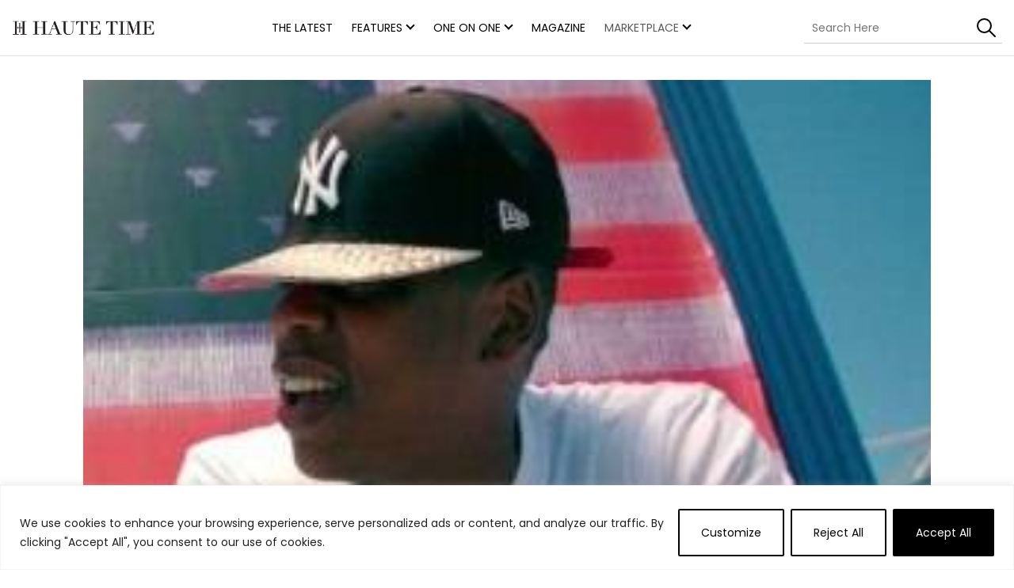

--- FILE ---
content_type: text/html; charset=UTF-8
request_url: https://www.hautetime.com/celebrity-corner-jay-z-wearing-hublot-classic-fusion/
body_size: 22451
content:
<!DOCTYPE html>

<html class="no-js" lang="en-US">

	<head>

		<meta charset="UTF-8">
		<meta name="viewport" content="width=device-width, initial-scale=1.0" >

		<link rel="profile" href="https://gmpg.org/xfn/11">
		<link rel="preconnect" href="https://fonts.googleapis.com">
        <link rel="preconnect" href="https://fonts.gstatic.com" crossorigin>
        


		
		
		<style>
        .rtp-select-market, .rtp-markets-links { display: none; }
        </style>
        <script type='text/javascript'>
        /*(function() {
        var useSSL = 'https:' == document.location.protocol;
        var src = (useSSL ? 'https:' : 'http:') + '//www.googletagservices.com/tag/js/gpt.js';
        document.write('<scr' + 'ipt src="' + src + '"></scr' + 'ipt>');
        })();*/
        (function () {
    var gads = document.createElement('script');
    gads.async = true;
    gads.type = 'text/javascript';
    var useSSL = 'https:' === document.location.protocol;
    gads.src = (useSSL ? 'https:' : 'http:') +
        '//www.googletagservices.com/tag/js/gpt.js';
    var node = document.getElementsByTagName('script')[0];
    node.parentNode.insertBefore(gads, node);
}());
        </script>
        
        <meta name='robots' content='index, follow, max-image-preview:large, max-snippet:-1, max-video-preview:-1' />
	<style>img:is([sizes="auto" i], [sizes^="auto," i]) { contain-intrinsic-size: 3000px 1500px }</style>
	
	<!-- This site is optimized with the Yoast SEO plugin v23.3 - https://yoast.com/wordpress/plugins/seo/ -->
	<title>Celebrity Corner: Jay-Z wearing Hublot Classic Fusion - Haute Time</title><link rel="preload" data-rocket-preload as="style" href="https://fonts.googleapis.com/css2?family=Cormorant+Garamond:ital,wght@0,700;1,700&#038;family=Poppins:wght@400;600&#038;family=Rubik:wght@400;600&#038;display=swap" /><link rel="stylesheet" href="https://fonts.googleapis.com/css2?family=Cormorant+Garamond:ital,wght@0,700;1,700&#038;family=Poppins:wght@400;600&#038;family=Rubik:wght@400;600&#038;display=swap" media="print" onload="this.media='all'" /><noscript><link rel="stylesheet" href="https://fonts.googleapis.com/css2?family=Cormorant+Garamond:ital,wght@0,700;1,700&#038;family=Poppins:wght@400;600&#038;family=Rubik:wght@400;600&#038;display=swap" /></noscript>
	<link rel="canonical" href="https://www.hautetime.com/celebrity-corner-jay-z-wearing-hublot-classic-fusion/" />
	<meta property="og:locale" content="en_US" />
	<meta property="og:type" content="article" />
	<meta property="og:title" content="Celebrity Corner: Jay-Z wearing Hublot Classic Fusion - Haute Time" />
	<meta property="og:url" content="https://www.hautetime.com/celebrity-corner-jay-z-wearing-hublot-classic-fusion/" />
	<meta property="og:site_name" content="Haute Time" />
	<meta property="article:publisher" content="https://www.facebook.com/Hautetime" />
	<meta property="article:published_time" content="2012-05-30T12:21:14+00:00" />
	<meta property="article:modified_time" content="2016-10-23T23:02:39+00:00" />
	<meta property="og:image" content="https://hautetime.s3.us-west-1.amazonaws.com/wp-content/uploads/2012/05/26043036/Jay-Z-Hublot-289x300.jpg" />
	<meta property="og:image:width" content="289" />
	<meta property="og:image:height" content="300" />
	<meta property="og:image:type" content="image/jpeg" />
	<meta name="author" content="Seth Semilof" />
	<meta name="twitter:card" content="summary_large_image" />
	<meta name="twitter:creator" content="@HauteTime" />
	<meta name="twitter:site" content="@hautetime" />
	<meta name="twitter:label1" content="Written by" />
	<meta name="twitter:data1" content="Seth Semilof" />
	<script type="application/ld+json" class="yoast-schema-graph">{"@context":"https://schema.org","@graph":[{"@type":"WebPage","@id":"https://www.hautetime.com/celebrity-corner-jay-z-wearing-hublot-classic-fusion/","url":"https://www.hautetime.com/celebrity-corner-jay-z-wearing-hublot-classic-fusion/","name":"Celebrity Corner: Jay-Z wearing Hublot Classic Fusion - Haute Time","isPartOf":{"@id":"https://www.hautetime.com/#website"},"primaryImageOfPage":{"@id":"https://www.hautetime.com/celebrity-corner-jay-z-wearing-hublot-classic-fusion/#primaryimage"},"image":{"@id":"https://www.hautetime.com/celebrity-corner-jay-z-wearing-hublot-classic-fusion/#primaryimage"},"thumbnailUrl":"https://hautetime.s3.us-west-1.amazonaws.com/wp-content/uploads/2012/05/26043036/Jay-Z-Hublot-289x300.jpg","datePublished":"2012-05-30T12:21:14+00:00","dateModified":"2016-10-23T23:02:39+00:00","author":{"@id":"https://www.hautetime.com/#/schema/person/e91b2da79cda786678d2d0cbae57b4fb"},"breadcrumb":{"@id":"https://www.hautetime.com/celebrity-corner-jay-z-wearing-hublot-classic-fusion/#breadcrumb"},"inLanguage":"en-US","potentialAction":[{"@type":"ReadAction","target":["https://www.hautetime.com/celebrity-corner-jay-z-wearing-hublot-classic-fusion/"]}]},{"@type":"ImageObject","inLanguage":"en-US","@id":"https://www.hautetime.com/celebrity-corner-jay-z-wearing-hublot-classic-fusion/#primaryimage","url":"https://hautetime.s3.us-west-1.amazonaws.com/wp-content/uploads/2012/05/26043036/Jay-Z-Hublot-289x300.jpg","contentUrl":"https://hautetime.s3.us-west-1.amazonaws.com/wp-content/uploads/2012/05/26043036/Jay-Z-Hublot-289x300.jpg","width":289,"height":300},{"@type":"BreadcrumbList","@id":"https://www.hautetime.com/celebrity-corner-jay-z-wearing-hublot-classic-fusion/#breadcrumb","itemListElement":[{"@type":"ListItem","position":1,"name":"Home","item":"https://www.hautetime.com/"},{"@type":"ListItem","position":2,"name":"Celebrity Corner: Jay-Z wearing Hublot Classic Fusion"}]},{"@type":"WebSite","@id":"https://www.hautetime.com/#website","url":"https://www.hautetime.com/","name":"Haute Time","description":"Haute Time is a Top Luxury Watch Brands news site.  Find Cartier, Patek Philippe, Richard Mille, Hublot, Breguet &amp; Piaget and more. The #1 online resource for luxury watches.","potentialAction":[{"@type":"SearchAction","target":{"@type":"EntryPoint","urlTemplate":"https://www.hautetime.com/?s={search_term_string}"},"query-input":"required name=search_term_string"}],"inLanguage":"en-US"},{"@type":"Person","@id":"https://www.hautetime.com/#/schema/person/e91b2da79cda786678d2d0cbae57b4fb","name":"Seth Semilof","description":"Seth Semilof, Publisher of Haute Living magazine, has been a devoted watch enthusiast since he can remember. It was out of this passion that, last year, Semilof and business partner Kamal Hotchandani launched luxury timepiece website Haute Time. The two curate the site, hand-selecting all content that goes live. Semilof highlights his favorite—and the most sought-after—watch brands through weekly five-question interviews with the CEOs and Presidents of these top-tier companies. Finally, he curates the site on a daily basis, including three or more updates on newsworthy topics every day.","sameAs":["https://x.com/HauteTime"],"url":"https://www.hautetime.com/author/seth-semilof/"}]}</script>
	<!-- / Yoast SEO plugin. -->


<link href='https://fonts.gstatic.com' crossorigin rel='preconnect' />
<link rel="alternate" type="application/rss+xml" title="Haute Time &raquo; Feed" href="https://www.hautetime.com/feed/" />
<link rel="alternate" type="application/rss+xml" title="Haute Time &raquo; Comments Feed" href="https://www.hautetime.com/comments/feed/" />
<style id='wp-emoji-styles-inline-css'>

	img.wp-smiley, img.emoji {
		display: inline !important;
		border: none !important;
		box-shadow: none !important;
		height: 1em !important;
		width: 1em !important;
		margin: 0 0.07em !important;
		vertical-align: -0.1em !important;
		background: none !important;
		padding: 0 !important;
	}
</style>
<link rel='stylesheet' id='wp-block-library-css' href='https://www.hautetime.com/wp-includes/css/dist/block-library/style.min.css?ver=6.7.4' media='all' />
<style id='classic-theme-styles-inline-css'>
/*! This file is auto-generated */
.wp-block-button__link{color:#fff;background-color:#32373c;border-radius:9999px;box-shadow:none;text-decoration:none;padding:calc(.667em + 2px) calc(1.333em + 2px);font-size:1.125em}.wp-block-file__button{background:#32373c;color:#fff;text-decoration:none}
</style>
<style id='global-styles-inline-css'>
:root{--wp--preset--aspect-ratio--square: 1;--wp--preset--aspect-ratio--4-3: 4/3;--wp--preset--aspect-ratio--3-4: 3/4;--wp--preset--aspect-ratio--3-2: 3/2;--wp--preset--aspect-ratio--2-3: 2/3;--wp--preset--aspect-ratio--16-9: 16/9;--wp--preset--aspect-ratio--9-16: 9/16;--wp--preset--color--black: #000000;--wp--preset--color--cyan-bluish-gray: #abb8c3;--wp--preset--color--white: #ffffff;--wp--preset--color--pale-pink: #f78da7;--wp--preset--color--vivid-red: #cf2e2e;--wp--preset--color--luminous-vivid-orange: #ff6900;--wp--preset--color--luminous-vivid-amber: #fcb900;--wp--preset--color--light-green-cyan: #7bdcb5;--wp--preset--color--vivid-green-cyan: #00d084;--wp--preset--color--pale-cyan-blue: #8ed1fc;--wp--preset--color--vivid-cyan-blue: #0693e3;--wp--preset--color--vivid-purple: #9b51e0;--wp--preset--color--accent: #000000;--wp--preset--color--primary: #000000;--wp--preset--color--secondary: #6d6d6d;--wp--preset--color--subtle-background: #dcd7ca;--wp--preset--color--background: #f5efe0;--wp--preset--gradient--vivid-cyan-blue-to-vivid-purple: linear-gradient(135deg,rgba(6,147,227,1) 0%,rgb(155,81,224) 100%);--wp--preset--gradient--light-green-cyan-to-vivid-green-cyan: linear-gradient(135deg,rgb(122,220,180) 0%,rgb(0,208,130) 100%);--wp--preset--gradient--luminous-vivid-amber-to-luminous-vivid-orange: linear-gradient(135deg,rgba(252,185,0,1) 0%,rgba(255,105,0,1) 100%);--wp--preset--gradient--luminous-vivid-orange-to-vivid-red: linear-gradient(135deg,rgba(255,105,0,1) 0%,rgb(207,46,46) 100%);--wp--preset--gradient--very-light-gray-to-cyan-bluish-gray: linear-gradient(135deg,rgb(238,238,238) 0%,rgb(169,184,195) 100%);--wp--preset--gradient--cool-to-warm-spectrum: linear-gradient(135deg,rgb(74,234,220) 0%,rgb(151,120,209) 20%,rgb(207,42,186) 40%,rgb(238,44,130) 60%,rgb(251,105,98) 80%,rgb(254,248,76) 100%);--wp--preset--gradient--blush-light-purple: linear-gradient(135deg,rgb(255,206,236) 0%,rgb(152,150,240) 100%);--wp--preset--gradient--blush-bordeaux: linear-gradient(135deg,rgb(254,205,165) 0%,rgb(254,45,45) 50%,rgb(107,0,62) 100%);--wp--preset--gradient--luminous-dusk: linear-gradient(135deg,rgb(255,203,112) 0%,rgb(199,81,192) 50%,rgb(65,88,208) 100%);--wp--preset--gradient--pale-ocean: linear-gradient(135deg,rgb(255,245,203) 0%,rgb(182,227,212) 50%,rgb(51,167,181) 100%);--wp--preset--gradient--electric-grass: linear-gradient(135deg,rgb(202,248,128) 0%,rgb(113,206,126) 100%);--wp--preset--gradient--midnight: linear-gradient(135deg,rgb(2,3,129) 0%,rgb(40,116,252) 100%);--wp--preset--font-size--small: 18px;--wp--preset--font-size--medium: 20px;--wp--preset--font-size--large: 26.25px;--wp--preset--font-size--x-large: 42px;--wp--preset--font-size--normal: 21px;--wp--preset--font-size--larger: 32px;--wp--preset--spacing--20: 0.44rem;--wp--preset--spacing--30: 0.67rem;--wp--preset--spacing--40: 1rem;--wp--preset--spacing--50: 1.5rem;--wp--preset--spacing--60: 2.25rem;--wp--preset--spacing--70: 3.38rem;--wp--preset--spacing--80: 5.06rem;--wp--preset--shadow--natural: 6px 6px 9px rgba(0, 0, 0, 0.2);--wp--preset--shadow--deep: 12px 12px 50px rgba(0, 0, 0, 0.4);--wp--preset--shadow--sharp: 6px 6px 0px rgba(0, 0, 0, 0.2);--wp--preset--shadow--outlined: 6px 6px 0px -3px rgba(255, 255, 255, 1), 6px 6px rgba(0, 0, 0, 1);--wp--preset--shadow--crisp: 6px 6px 0px rgba(0, 0, 0, 1);}:where(.is-layout-flex){gap: 0.5em;}:where(.is-layout-grid){gap: 0.5em;}body .is-layout-flex{display: flex;}.is-layout-flex{flex-wrap: wrap;align-items: center;}.is-layout-flex > :is(*, div){margin: 0;}body .is-layout-grid{display: grid;}.is-layout-grid > :is(*, div){margin: 0;}:where(.wp-block-columns.is-layout-flex){gap: 2em;}:where(.wp-block-columns.is-layout-grid){gap: 2em;}:where(.wp-block-post-template.is-layout-flex){gap: 1.25em;}:where(.wp-block-post-template.is-layout-grid){gap: 1.25em;}.has-black-color{color: var(--wp--preset--color--black) !important;}.has-cyan-bluish-gray-color{color: var(--wp--preset--color--cyan-bluish-gray) !important;}.has-white-color{color: var(--wp--preset--color--white) !important;}.has-pale-pink-color{color: var(--wp--preset--color--pale-pink) !important;}.has-vivid-red-color{color: var(--wp--preset--color--vivid-red) !important;}.has-luminous-vivid-orange-color{color: var(--wp--preset--color--luminous-vivid-orange) !important;}.has-luminous-vivid-amber-color{color: var(--wp--preset--color--luminous-vivid-amber) !important;}.has-light-green-cyan-color{color: var(--wp--preset--color--light-green-cyan) !important;}.has-vivid-green-cyan-color{color: var(--wp--preset--color--vivid-green-cyan) !important;}.has-pale-cyan-blue-color{color: var(--wp--preset--color--pale-cyan-blue) !important;}.has-vivid-cyan-blue-color{color: var(--wp--preset--color--vivid-cyan-blue) !important;}.has-vivid-purple-color{color: var(--wp--preset--color--vivid-purple) !important;}.has-black-background-color{background-color: var(--wp--preset--color--black) !important;}.has-cyan-bluish-gray-background-color{background-color: var(--wp--preset--color--cyan-bluish-gray) !important;}.has-white-background-color{background-color: var(--wp--preset--color--white) !important;}.has-pale-pink-background-color{background-color: var(--wp--preset--color--pale-pink) !important;}.has-vivid-red-background-color{background-color: var(--wp--preset--color--vivid-red) !important;}.has-luminous-vivid-orange-background-color{background-color: var(--wp--preset--color--luminous-vivid-orange) !important;}.has-luminous-vivid-amber-background-color{background-color: var(--wp--preset--color--luminous-vivid-amber) !important;}.has-light-green-cyan-background-color{background-color: var(--wp--preset--color--light-green-cyan) !important;}.has-vivid-green-cyan-background-color{background-color: var(--wp--preset--color--vivid-green-cyan) !important;}.has-pale-cyan-blue-background-color{background-color: var(--wp--preset--color--pale-cyan-blue) !important;}.has-vivid-cyan-blue-background-color{background-color: var(--wp--preset--color--vivid-cyan-blue) !important;}.has-vivid-purple-background-color{background-color: var(--wp--preset--color--vivid-purple) !important;}.has-black-border-color{border-color: var(--wp--preset--color--black) !important;}.has-cyan-bluish-gray-border-color{border-color: var(--wp--preset--color--cyan-bluish-gray) !important;}.has-white-border-color{border-color: var(--wp--preset--color--white) !important;}.has-pale-pink-border-color{border-color: var(--wp--preset--color--pale-pink) !important;}.has-vivid-red-border-color{border-color: var(--wp--preset--color--vivid-red) !important;}.has-luminous-vivid-orange-border-color{border-color: var(--wp--preset--color--luminous-vivid-orange) !important;}.has-luminous-vivid-amber-border-color{border-color: var(--wp--preset--color--luminous-vivid-amber) !important;}.has-light-green-cyan-border-color{border-color: var(--wp--preset--color--light-green-cyan) !important;}.has-vivid-green-cyan-border-color{border-color: var(--wp--preset--color--vivid-green-cyan) !important;}.has-pale-cyan-blue-border-color{border-color: var(--wp--preset--color--pale-cyan-blue) !important;}.has-vivid-cyan-blue-border-color{border-color: var(--wp--preset--color--vivid-cyan-blue) !important;}.has-vivid-purple-border-color{border-color: var(--wp--preset--color--vivid-purple) !important;}.has-vivid-cyan-blue-to-vivid-purple-gradient-background{background: var(--wp--preset--gradient--vivid-cyan-blue-to-vivid-purple) !important;}.has-light-green-cyan-to-vivid-green-cyan-gradient-background{background: var(--wp--preset--gradient--light-green-cyan-to-vivid-green-cyan) !important;}.has-luminous-vivid-amber-to-luminous-vivid-orange-gradient-background{background: var(--wp--preset--gradient--luminous-vivid-amber-to-luminous-vivid-orange) !important;}.has-luminous-vivid-orange-to-vivid-red-gradient-background{background: var(--wp--preset--gradient--luminous-vivid-orange-to-vivid-red) !important;}.has-very-light-gray-to-cyan-bluish-gray-gradient-background{background: var(--wp--preset--gradient--very-light-gray-to-cyan-bluish-gray) !important;}.has-cool-to-warm-spectrum-gradient-background{background: var(--wp--preset--gradient--cool-to-warm-spectrum) !important;}.has-blush-light-purple-gradient-background{background: var(--wp--preset--gradient--blush-light-purple) !important;}.has-blush-bordeaux-gradient-background{background: var(--wp--preset--gradient--blush-bordeaux) !important;}.has-luminous-dusk-gradient-background{background: var(--wp--preset--gradient--luminous-dusk) !important;}.has-pale-ocean-gradient-background{background: var(--wp--preset--gradient--pale-ocean) !important;}.has-electric-grass-gradient-background{background: var(--wp--preset--gradient--electric-grass) !important;}.has-midnight-gradient-background{background: var(--wp--preset--gradient--midnight) !important;}.has-small-font-size{font-size: var(--wp--preset--font-size--small) !important;}.has-medium-font-size{font-size: var(--wp--preset--font-size--medium) !important;}.has-large-font-size{font-size: var(--wp--preset--font-size--large) !important;}.has-x-large-font-size{font-size: var(--wp--preset--font-size--x-large) !important;}
:where(.wp-block-post-template.is-layout-flex){gap: 1.25em;}:where(.wp-block-post-template.is-layout-grid){gap: 1.25em;}
:where(.wp-block-columns.is-layout-flex){gap: 2em;}:where(.wp-block-columns.is-layout-grid){gap: 2em;}
:root :where(.wp-block-pullquote){font-size: 1.5em;line-height: 1.6;}
</style>
<link rel='stylesheet' id='rtsocial-styleSheet-css' href='https://www.hautetime.com/wp-content/plugins/rtsocial/styles/style.css?ver=1708602423' media='all' />
<link rel='stylesheet' id='twentytwenty-style-css' href='https://www.hautetime.com/wp-content/themes/hautetime/style.css?ver=2.2' media='all' />
<style id='twentytwenty-style-inline-css'>
.color-accent,.color-accent-hover:hover,.color-accent-hover:focus,:root .has-accent-color,.has-drop-cap:not(:focus):first-letter,.wp-block-button.is-style-outline,a { color: #000000; }blockquote,.border-color-accent,.border-color-accent-hover:hover,.border-color-accent-hover:focus { border-color: #000000; }button,.button,.faux-button,.wp-block-button__link,.wp-block-file .wp-block-file__button,input[type="button"],input[type="reset"],input[type="submit"],.bg-accent,.bg-accent-hover:hover,.bg-accent-hover:focus,:root .has-accent-background-color,.comment-reply-link { background-color: #000000; }.fill-children-accent,.fill-children-accent * { fill: #000000; }body,.entry-title a,:root .has-primary-color { color: #000000; }:root .has-primary-background-color { background-color: #000000; }cite,figcaption,.wp-caption-text,.post-meta,.entry-content .wp-block-archives li,.entry-content .wp-block-categories li,.entry-content .wp-block-latest-posts li,.wp-block-latest-comments__comment-date,.wp-block-latest-posts__post-date,.wp-block-embed figcaption,.wp-block-image figcaption,.wp-block-pullquote cite,.comment-metadata,.comment-respond .comment-notes,.comment-respond .logged-in-as,.pagination .dots,.entry-content hr:not(.has-background),hr.styled-separator,:root .has-secondary-color { color: #6d6d6d; }:root .has-secondary-background-color { background-color: #6d6d6d; }pre,fieldset,input,textarea,table,table *,hr { border-color: #dcd7ca; }caption,code,code,kbd,samp,.wp-block-table.is-style-stripes tbody tr:nth-child(odd),:root .has-subtle-background-background-color { background-color: #dcd7ca; }.wp-block-table.is-style-stripes { border-bottom-color: #dcd7ca; }.wp-block-latest-posts.is-grid li { border-top-color: #dcd7ca; }:root .has-subtle-background-color { color: #dcd7ca; }body:not(.overlay-header) .primary-menu > li > a,body:not(.overlay-header) .primary-menu > li > .icon,.modal-menu a,.footer-menu a, .footer-widgets a,#site-footer .wp-block-button.is-style-outline,.wp-block-pullquote:before,.singular:not(.overlay-header) .entry-header a,.archive-header a,.header-footer-group .color-accent,.header-footer-group .color-accent-hover:hover { color: #000000; }.social-icons a,#site-footer button:not(.toggle),#site-footer .button,#site-footer .faux-button,#site-footer .wp-block-button__link,#site-footer .wp-block-file__button,#site-footer input[type="button"],#site-footer input[type="reset"],#site-footer input[type="submit"] { background-color: #000000; }.header-footer-group,body:not(.overlay-header) #site-header .toggle,.menu-modal .toggle { color: #000000; }body:not(.overlay-header) .primary-menu ul { background-color: #000000; }body:not(.overlay-header) .primary-menu > li > ul:after { border-bottom-color: #000000; }body:not(.overlay-header) .primary-menu ul ul:after { border-left-color: #000000; }.site-description,body:not(.overlay-header) .toggle-inner .toggle-text,.widget .post-date,.widget .rss-date,.widget_archive li,.widget_categories li,.widget cite,.widget_pages li,.widget_meta li,.widget_nav_menu li,.powered-by-wordpress,.to-the-top,.singular .entry-header .post-meta,.singular:not(.overlay-header) .entry-header .post-meta a { color: #6d6d6d; }.header-footer-group pre,.header-footer-group fieldset,.header-footer-group input,.header-footer-group textarea,.header-footer-group table,.header-footer-group table *,.footer-nav-widgets-wrapper,#site-footer,.menu-modal nav *,.footer-widgets-outer-wrapper,.footer-top { border-color: #dcd7ca; }.header-footer-group table caption,body:not(.overlay-header) .header-inner .toggle-wrapper::before { background-color: #dcd7ca; }
</style>
<link rel='stylesheet' id='twentytwenty-plugin-style-css' href='https://www.hautetime.com/wp-content/themes/hautetime/assets/css/plugins.css?ver=2.2' media='' />
<link rel='stylesheet' id='twentytwenty-hautetime-style-css' href='https://www.hautetime.com/wp-content/themes/hautetime/assets/fontello/css/haute-time.css?ver=2.2' media='' />
<link rel='stylesheet' id='twentytwenty-custom-style-css' href='https://www.hautetime.com/wp-content/themes/hautetime/assets/css/style.css?ver=1.64.0' media='' />
<link rel='stylesheet' id='newsletter-css' href='https://www.hautetime.com/wp-content/plugins/newsletter/style.css?ver=8.4.8' media='all' />
<script id="cookie-law-info-js-extra">
var _ckyConfig = {"_ipData":[],"_assetsURL":"https:\/\/www.hautetime.com\/wp-content\/plugins\/cookie-law-info\/lite\/frontend\/images\/","_publicURL":"https:\/\/www.hautetime.com","_expiry":"365","_categories":[{"name":"Necessary","slug":"necessary","isNecessary":true,"ccpaDoNotSell":true,"cookies":[],"active":true,"defaultConsent":{"gdpr":true,"ccpa":true}},{"name":"Functional","slug":"functional","isNecessary":false,"ccpaDoNotSell":true,"cookies":[],"active":true,"defaultConsent":{"gdpr":false,"ccpa":false}},{"name":"Analytics","slug":"analytics","isNecessary":false,"ccpaDoNotSell":true,"cookies":[],"active":true,"defaultConsent":{"gdpr":false,"ccpa":false}},{"name":"Performance","slug":"performance","isNecessary":false,"ccpaDoNotSell":true,"cookies":[],"active":true,"defaultConsent":{"gdpr":false,"ccpa":false}},{"name":"Advertisement","slug":"advertisement","isNecessary":false,"ccpaDoNotSell":true,"cookies":[],"active":true,"defaultConsent":{"gdpr":false,"ccpa":false}}],"_activeLaw":"gdpr","_rootDomain":"","_block":"1","_showBanner":"1","_bannerConfig":{"settings":{"type":"banner","preferenceCenterType":"popup","position":"bottom","applicableLaw":"gdpr"},"behaviours":{"reloadBannerOnAccept":false,"loadAnalyticsByDefault":false,"animations":{"onLoad":"animate","onHide":"sticky"}},"config":{"revisitConsent":{"status":true,"tag":"revisit-consent","position":"bottom-left","meta":{"url":"#"},"styles":{"background-color":"#000"},"elements":{"title":{"type":"text","tag":"revisit-consent-title","status":true,"styles":{"color":"#0056a7"}}}},"preferenceCenter":{"toggle":{"status":true,"tag":"detail-category-toggle","type":"toggle","states":{"active":{"styles":{"background-color":"#1863DC"}},"inactive":{"styles":{"background-color":"#D0D5D2"}}}}},"categoryPreview":{"status":false,"toggle":{"status":true,"tag":"detail-category-preview-toggle","type":"toggle","states":{"active":{"styles":{"background-color":"#1863DC"}},"inactive":{"styles":{"background-color":"#D0D5D2"}}}}},"videoPlaceholder":{"status":true,"styles":{"background-color":"#000000","border-color":"#000000cc","color":"#ffffff"}},"readMore":{"status":false,"tag":"readmore-button","type":"link","meta":{"noFollow":true,"newTab":true},"styles":{"color":"#1863DC","background-color":"transparent","border-color":"transparent"}},"auditTable":{"status":true},"optOption":{"status":true,"toggle":{"status":true,"tag":"optout-option-toggle","type":"toggle","states":{"active":{"styles":{"background-color":"#1863dc"}},"inactive":{"styles":{"background-color":"#FFFFFF"}}}}}}},"_version":"3.2.6","_logConsent":"1","_tags":[{"tag":"accept-button","styles":{"color":"#FFFFFF","background-color":"#000000","border-color":"#000000"}},{"tag":"reject-button","styles":{"color":"#000000","background-color":"transparent","border-color":"#000000"}},{"tag":"settings-button","styles":{"color":"#000","background-color":"transparent","border-color":"#000"}},{"tag":"readmore-button","styles":{"color":"#1863DC","background-color":"transparent","border-color":"transparent"}},{"tag":"donotsell-button","styles":{"color":"#1863DC","background-color":"transparent","border-color":"transparent"}},{"tag":"accept-button","styles":{"color":"#FFFFFF","background-color":"#000000","border-color":"#000000"}},{"tag":"revisit-consent","styles":{"background-color":"#000"}}],"_shortCodes":[{"key":"cky_readmore","content":"<a href=\"#\" class=\"cky-policy\" aria-label=\"Read More\" target=\"_blank\" rel=\"noopener\" data-cky-tag=\"readmore-button\">Read More<\/a>","tag":"readmore-button","status":false,"attributes":{"rel":"nofollow","target":"_blank"}},{"key":"cky_show_desc","content":"<button class=\"cky-show-desc-btn\" data-cky-tag=\"show-desc-button\" aria-label=\"Show more\">Show more<\/button>","tag":"show-desc-button","status":true,"attributes":[]},{"key":"cky_hide_desc","content":"<button class=\"cky-show-desc-btn\" data-cky-tag=\"hide-desc-button\" aria-label=\"Show less\">Show less<\/button>","tag":"hide-desc-button","status":true,"attributes":[]},{"key":"cky_category_toggle_label","content":"[cky_{{status}}_category_label] [cky_preference_{{category_slug}}_title]","tag":"","status":true,"attributes":[]},{"key":"cky_enable_category_label","content":"Enable","tag":"","status":true,"attributes":[]},{"key":"cky_disable_category_label","content":"Disable","tag":"","status":true,"attributes":[]},{"key":"cky_video_placeholder","content":"<div class=\"video-placeholder-normal\" data-cky-tag=\"video-placeholder\" id=\"[UNIQUEID]\"><p class=\"video-placeholder-text-normal\" data-cky-tag=\"placeholder-title\">Please accept the cookie consent<\/p><\/div>","tag":"","status":true,"attributes":[]},{"key":"cky_enable_optout_label","content":"Enable","tag":"","status":true,"attributes":[]},{"key":"cky_disable_optout_label","content":"Disable","tag":"","status":true,"attributes":[]},{"key":"cky_optout_toggle_label","content":"[cky_{{status}}_optout_label] [cky_optout_option_title]","tag":"","status":true,"attributes":[]},{"key":"cky_optout_option_title","content":"Do Not Sell or Share My Personal Information","tag":"","status":true,"attributes":[]},{"key":"cky_optout_close_label","content":"Close","tag":"","status":true,"attributes":[]}],"_rtl":"","_language":"en","_providersToBlock":[]};
var _ckyStyles = {"css":".cky-overlay{background: #000000; opacity: 0.4; position: fixed; top: 0; left: 0; width: 100%; height: 100%; z-index: 99999999;}.cky-hide{display: none;}.cky-btn-revisit-wrapper{display: flex; align-items: center; justify-content: center; background: #0056a7; width: 45px; height: 45px; border-radius: 50%; position: fixed; z-index: 999999; cursor: pointer;}.cky-revisit-bottom-left{bottom: 15px; left: 15px;}.cky-revisit-bottom-right{bottom: 15px; right: 15px;}.cky-btn-revisit-wrapper .cky-btn-revisit{display: flex; align-items: center; justify-content: center; background: none; border: none; cursor: pointer; position: relative; margin: 0; padding: 0;}.cky-btn-revisit-wrapper .cky-btn-revisit img{max-width: fit-content; margin: 0; height: 30px; width: 30px;}.cky-revisit-bottom-left:hover::before{content: attr(data-tooltip); position: absolute; background: #4e4b66; color: #ffffff; left: calc(100% + 7px); font-size: 12px; line-height: 16px; width: max-content; padding: 4px 8px; border-radius: 4px;}.cky-revisit-bottom-left:hover::after{position: absolute; content: \"\"; border: 5px solid transparent; left: calc(100% + 2px); border-left-width: 0; border-right-color: #4e4b66;}.cky-revisit-bottom-right:hover::before{content: attr(data-tooltip); position: absolute; background: #4e4b66; color: #ffffff; right: calc(100% + 7px); font-size: 12px; line-height: 16px; width: max-content; padding: 4px 8px; border-radius: 4px;}.cky-revisit-bottom-right:hover::after{position: absolute; content: \"\"; border: 5px solid transparent; right: calc(100% + 2px); border-right-width: 0; border-left-color: #4e4b66;}.cky-revisit-hide{display: none;}.cky-consent-container{position: fixed; width: 100%; box-sizing: border-box; z-index: 9999999;}.cky-consent-container .cky-consent-bar{background: #ffffff; border: 1px solid; padding: 16.5px 24px; box-shadow: 0 -1px 10px 0 #acabab4d;}.cky-banner-bottom{bottom: 0; left: 0;}.cky-banner-top{top: 0; left: 0;}.cky-custom-brand-logo-wrapper .cky-custom-brand-logo{width: 100px; height: auto; margin: 0 0 12px 0;}.cky-notice .cky-title{color: #212121; font-weight: 700; font-size: 18px; line-height: 24px; margin: 0 0 12px 0;}.cky-notice-group{display: flex; justify-content: space-between; align-items: center; font-size: 14px; line-height: 24px; font-weight: 400;}.cky-notice-des *,.cky-preference-content-wrapper *,.cky-accordion-header-des *,.cky-gpc-wrapper .cky-gpc-desc *{font-size: 14px;}.cky-notice-des{color: #212121; font-size: 14px; line-height: 24px; font-weight: 400;}.cky-notice-des img{height: 25px; width: 25px;}.cky-consent-bar .cky-notice-des p,.cky-gpc-wrapper .cky-gpc-desc p,.cky-preference-body-wrapper .cky-preference-content-wrapper p,.cky-accordion-header-wrapper .cky-accordion-header-des p,.cky-cookie-des-table li div:last-child p{color: inherit; margin-top: 0; overflow-wrap: break-word;}.cky-notice-des P:last-child,.cky-preference-content-wrapper p:last-child,.cky-cookie-des-table li div:last-child p:last-child,.cky-gpc-wrapper .cky-gpc-desc p:last-child{margin-bottom: 0;}.cky-notice-des a.cky-policy,.cky-notice-des button.cky-policy{font-size: 14px; color: #1863dc; white-space: nowrap; cursor: pointer; background: transparent; border: 1px solid; text-decoration: underline;}.cky-notice-des button.cky-policy{padding: 0;}.cky-notice-des a.cky-policy:focus-visible,.cky-notice-des button.cky-policy:focus-visible,.cky-preference-content-wrapper .cky-show-desc-btn:focus-visible,.cky-accordion-header .cky-accordion-btn:focus-visible,.cky-preference-header .cky-btn-close:focus-visible,.cky-switch input[type=\"checkbox\"]:focus-visible,.cky-footer-wrapper a:focus-visible,.cky-btn:focus-visible{outline: 2px solid #1863dc; outline-offset: 2px;}.cky-btn:focus:not(:focus-visible),.cky-accordion-header .cky-accordion-btn:focus:not(:focus-visible),.cky-preference-content-wrapper .cky-show-desc-btn:focus:not(:focus-visible),.cky-btn-revisit-wrapper .cky-btn-revisit:focus:not(:focus-visible),.cky-preference-header .cky-btn-close:focus:not(:focus-visible),.cky-consent-bar .cky-banner-btn-close:focus:not(:focus-visible){outline: 0;}button.cky-show-desc-btn:not(:hover):not(:active){color: #1863dc; background: transparent;}button.cky-accordion-btn:not(:hover):not(:active),button.cky-banner-btn-close:not(:hover):not(:active),button.cky-btn-close:not(:hover):not(:active),button.cky-btn-revisit:not(:hover):not(:active){background: transparent;}.cky-consent-bar button:hover,.cky-modal.cky-modal-open button:hover,.cky-consent-bar button:focus,.cky-modal.cky-modal-open button:focus{text-decoration: none;}.cky-notice-btn-wrapper{display: flex; justify-content: center; align-items: center; margin-left: 15px;}.cky-notice-btn-wrapper .cky-btn{text-shadow: none; box-shadow: none;}.cky-btn{font-size: 14px; font-family: inherit; line-height: 24px; padding: 8px 27px; font-weight: 500; margin: 0 8px 0 0; border-radius: 2px; white-space: nowrap; cursor: pointer; text-align: center; text-transform: none; min-height: 0;}.cky-btn:hover{opacity: 0.8;}.cky-btn-customize{color: #1863dc; background: transparent; border: 2px solid #1863dc;}.cky-btn-reject{color: #1863dc; background: transparent; border: 2px solid #1863dc;}.cky-btn-accept{background: #1863dc; color: #ffffff; border: 2px solid #1863dc;}.cky-btn:last-child{margin-right: 0;}@media (max-width: 768px){.cky-notice-group{display: block;}.cky-notice-btn-wrapper{margin-left: 0;}.cky-notice-btn-wrapper .cky-btn{flex: auto; max-width: 100%; margin-top: 10px; white-space: unset;}}@media (max-width: 576px){.cky-notice-btn-wrapper{flex-direction: column;}.cky-custom-brand-logo-wrapper, .cky-notice .cky-title, .cky-notice-des, .cky-notice-btn-wrapper{padding: 0 28px;}.cky-consent-container .cky-consent-bar{padding: 16.5px 0;}.cky-notice-des{max-height: 40vh; overflow-y: scroll;}.cky-notice-btn-wrapper .cky-btn{width: 100%; padding: 8px; margin-right: 0;}.cky-notice-btn-wrapper .cky-btn-accept{order: 1;}.cky-notice-btn-wrapper .cky-btn-reject{order: 3;}.cky-notice-btn-wrapper .cky-btn-customize{order: 2;}}@media (max-width: 425px){.cky-custom-brand-logo-wrapper, .cky-notice .cky-title, .cky-notice-des, .cky-notice-btn-wrapper{padding: 0 24px;}.cky-notice-btn-wrapper{flex-direction: column;}.cky-btn{width: 100%; margin: 10px 0 0 0;}.cky-notice-btn-wrapper .cky-btn-customize{order: 2;}.cky-notice-btn-wrapper .cky-btn-reject{order: 3;}.cky-notice-btn-wrapper .cky-btn-accept{order: 1; margin-top: 16px;}}@media (max-width: 352px){.cky-notice .cky-title{font-size: 16px;}.cky-notice-des *{font-size: 12px;}.cky-notice-des, .cky-btn{font-size: 12px;}}.cky-modal.cky-modal-open{display: flex; visibility: visible; -webkit-transform: translate(-50%, -50%); -moz-transform: translate(-50%, -50%); -ms-transform: translate(-50%, -50%); -o-transform: translate(-50%, -50%); transform: translate(-50%, -50%); top: 50%; left: 50%; transition: all 1s ease;}.cky-modal{box-shadow: 0 32px 68px rgba(0, 0, 0, 0.3); margin: 0 auto; position: fixed; max-width: 100%; background: #ffffff; top: 50%; box-sizing: border-box; border-radius: 6px; z-index: 999999999; color: #212121; -webkit-transform: translate(-50%, 100%); -moz-transform: translate(-50%, 100%); -ms-transform: translate(-50%, 100%); -o-transform: translate(-50%, 100%); transform: translate(-50%, 100%); visibility: hidden; transition: all 0s ease;}.cky-preference-center{max-height: 79vh; overflow: hidden; width: 845px; overflow: hidden; flex: 1 1 0; display: flex; flex-direction: column; border-radius: 6px;}.cky-preference-header{display: flex; align-items: center; justify-content: space-between; padding: 22px 24px; border-bottom: 1px solid;}.cky-preference-header .cky-preference-title{font-size: 18px; font-weight: 700; line-height: 24px;}.cky-preference-header .cky-btn-close{margin: 0; cursor: pointer; vertical-align: middle; padding: 0; background: none; border: none; width: auto; height: auto; min-height: 0; line-height: 0; text-shadow: none; box-shadow: none;}.cky-preference-header .cky-btn-close img{margin: 0; height: 10px; width: 10px;}.cky-preference-body-wrapper{padding: 0 24px; flex: 1; overflow: auto; box-sizing: border-box;}.cky-preference-content-wrapper,.cky-gpc-wrapper .cky-gpc-desc{font-size: 14px; line-height: 24px; font-weight: 400; padding: 12px 0;}.cky-preference-content-wrapper{border-bottom: 1px solid;}.cky-preference-content-wrapper img{height: 25px; width: 25px;}.cky-preference-content-wrapper .cky-show-desc-btn{font-size: 14px; font-family: inherit; color: #1863dc; text-decoration: none; line-height: 24px; padding: 0; margin: 0; white-space: nowrap; cursor: pointer; background: transparent; border-color: transparent; text-transform: none; min-height: 0; text-shadow: none; box-shadow: none;}.cky-accordion-wrapper{margin-bottom: 10px;}.cky-accordion{border-bottom: 1px solid;}.cky-accordion:last-child{border-bottom: none;}.cky-accordion .cky-accordion-item{display: flex; margin-top: 10px;}.cky-accordion .cky-accordion-body{display: none;}.cky-accordion.cky-accordion-active .cky-accordion-body{display: block; padding: 0 22px; margin-bottom: 16px;}.cky-accordion-header-wrapper{cursor: pointer; width: 100%;}.cky-accordion-item .cky-accordion-header{display: flex; justify-content: space-between; align-items: center;}.cky-accordion-header .cky-accordion-btn{font-size: 16px; font-family: inherit; color: #212121; line-height: 24px; background: none; border: none; font-weight: 700; padding: 0; margin: 0; cursor: pointer; text-transform: none; min-height: 0; text-shadow: none; box-shadow: none;}.cky-accordion-header .cky-always-active{color: #008000; font-weight: 600; line-height: 24px; font-size: 14px;}.cky-accordion-header-des{font-size: 14px; line-height: 24px; margin: 10px 0 16px 0;}.cky-accordion-chevron{margin-right: 22px; position: relative; cursor: pointer;}.cky-accordion-chevron-hide{display: none;}.cky-accordion .cky-accordion-chevron i::before{content: \"\"; position: absolute; border-right: 1.4px solid; border-bottom: 1.4px solid; border-color: inherit; height: 6px; width: 6px; -webkit-transform: rotate(-45deg); -moz-transform: rotate(-45deg); -ms-transform: rotate(-45deg); -o-transform: rotate(-45deg); transform: rotate(-45deg); transition: all 0.2s ease-in-out; top: 8px;}.cky-accordion.cky-accordion-active .cky-accordion-chevron i::before{-webkit-transform: rotate(45deg); -moz-transform: rotate(45deg); -ms-transform: rotate(45deg); -o-transform: rotate(45deg); transform: rotate(45deg);}.cky-audit-table{background: #f4f4f4; border-radius: 6px;}.cky-audit-table .cky-empty-cookies-text{color: inherit; font-size: 12px; line-height: 24px; margin: 0; padding: 10px;}.cky-audit-table .cky-cookie-des-table{font-size: 12px; line-height: 24px; font-weight: normal; padding: 15px 10px; border-bottom: 1px solid; border-bottom-color: inherit; margin: 0;}.cky-audit-table .cky-cookie-des-table:last-child{border-bottom: none;}.cky-audit-table .cky-cookie-des-table li{list-style-type: none; display: flex; padding: 3px 0;}.cky-audit-table .cky-cookie-des-table li:first-child{padding-top: 0;}.cky-cookie-des-table li div:first-child{width: 100px; font-weight: 600; word-break: break-word; word-wrap: break-word;}.cky-cookie-des-table li div:last-child{flex: 1; word-break: break-word; word-wrap: break-word; margin-left: 8px;}.cky-footer-shadow{display: block; width: 100%; height: 40px; background: linear-gradient(180deg, rgba(255, 255, 255, 0) 0%, #ffffff 100%); position: absolute; bottom: calc(100% - 1px);}.cky-footer-wrapper{position: relative;}.cky-prefrence-btn-wrapper{display: flex; flex-wrap: wrap; align-items: center; justify-content: center; padding: 22px 24px; border-top: 1px solid;}.cky-prefrence-btn-wrapper .cky-btn{flex: auto; max-width: 100%; text-shadow: none; box-shadow: none;}.cky-btn-preferences{color: #1863dc; background: transparent; border: 2px solid #1863dc;}.cky-preference-header,.cky-preference-body-wrapper,.cky-preference-content-wrapper,.cky-accordion-wrapper,.cky-accordion,.cky-accordion-wrapper,.cky-footer-wrapper,.cky-prefrence-btn-wrapper{border-color: inherit;}@media (max-width: 845px){.cky-modal{max-width: calc(100% - 16px);}}@media (max-width: 576px){.cky-modal{max-width: 100%;}.cky-preference-center{max-height: 100vh;}.cky-prefrence-btn-wrapper{flex-direction: column;}.cky-accordion.cky-accordion-active .cky-accordion-body{padding-right: 0;}.cky-prefrence-btn-wrapper .cky-btn{width: 100%; margin: 10px 0 0 0;}.cky-prefrence-btn-wrapper .cky-btn-reject{order: 3;}.cky-prefrence-btn-wrapper .cky-btn-accept{order: 1; margin-top: 0;}.cky-prefrence-btn-wrapper .cky-btn-preferences{order: 2;}}@media (max-width: 425px){.cky-accordion-chevron{margin-right: 15px;}.cky-notice-btn-wrapper{margin-top: 0;}.cky-accordion.cky-accordion-active .cky-accordion-body{padding: 0 15px;}}@media (max-width: 352px){.cky-preference-header .cky-preference-title{font-size: 16px;}.cky-preference-header{padding: 16px 24px;}.cky-preference-content-wrapper *, .cky-accordion-header-des *{font-size: 12px;}.cky-preference-content-wrapper, .cky-preference-content-wrapper .cky-show-more, .cky-accordion-header .cky-always-active, .cky-accordion-header-des, .cky-preference-content-wrapper .cky-show-desc-btn, .cky-notice-des a.cky-policy{font-size: 12px;}.cky-accordion-header .cky-accordion-btn{font-size: 14px;}}.cky-switch{display: flex;}.cky-switch input[type=\"checkbox\"]{position: relative; width: 44px; height: 24px; margin: 0; background: #d0d5d2; -webkit-appearance: none; border-radius: 50px; cursor: pointer; outline: 0; border: none; top: 0;}.cky-switch input[type=\"checkbox\"]:checked{background: #1863dc;}.cky-switch input[type=\"checkbox\"]:before{position: absolute; content: \"\"; height: 20px; width: 20px; left: 2px; bottom: 2px; border-radius: 50%; background-color: white; -webkit-transition: 0.4s; transition: 0.4s; margin: 0;}.cky-switch input[type=\"checkbox\"]:after{display: none;}.cky-switch input[type=\"checkbox\"]:checked:before{-webkit-transform: translateX(20px); -ms-transform: translateX(20px); transform: translateX(20px);}@media (max-width: 425px){.cky-switch input[type=\"checkbox\"]{width: 38px; height: 21px;}.cky-switch input[type=\"checkbox\"]:before{height: 17px; width: 17px;}.cky-switch input[type=\"checkbox\"]:checked:before{-webkit-transform: translateX(17px); -ms-transform: translateX(17px); transform: translateX(17px);}}.cky-consent-bar .cky-banner-btn-close{position: absolute; right: 9px; top: 5px; background: none; border: none; cursor: pointer; padding: 0; margin: 0; min-height: 0; line-height: 0; height: auto; width: auto; text-shadow: none; box-shadow: none;}.cky-consent-bar .cky-banner-btn-close img{height: 9px; width: 9px; margin: 0;}.cky-notice-btn-wrapper .cky-btn-do-not-sell{font-size: 14px; line-height: 24px; padding: 6px 0; margin: 0; font-weight: 500; background: none; border-radius: 2px; border: none; cursor: pointer; text-align: left; color: #1863dc; background: transparent; border-color: transparent; box-shadow: none; text-shadow: none;}.cky-consent-bar .cky-banner-btn-close:focus-visible,.cky-notice-btn-wrapper .cky-btn-do-not-sell:focus-visible,.cky-opt-out-btn-wrapper .cky-btn:focus-visible,.cky-opt-out-checkbox-wrapper input[type=\"checkbox\"].cky-opt-out-checkbox:focus-visible{outline: 2px solid #1863dc; outline-offset: 2px;}@media (max-width: 768px){.cky-notice-btn-wrapper{margin-left: 0; margin-top: 10px; justify-content: left;}.cky-notice-btn-wrapper .cky-btn-do-not-sell{padding: 0;}}@media (max-width: 352px){.cky-notice-btn-wrapper .cky-btn-do-not-sell, .cky-notice-des a.cky-policy{font-size: 12px;}}.cky-opt-out-wrapper{padding: 12px 0;}.cky-opt-out-wrapper .cky-opt-out-checkbox-wrapper{display: flex; align-items: center;}.cky-opt-out-checkbox-wrapper .cky-opt-out-checkbox-label{font-size: 16px; font-weight: 700; line-height: 24px; margin: 0 0 0 12px; cursor: pointer;}.cky-opt-out-checkbox-wrapper input[type=\"checkbox\"].cky-opt-out-checkbox{background-color: #ffffff; border: 1px solid black; width: 20px; height: 18.5px; margin: 0; -webkit-appearance: none; position: relative; display: flex; align-items: center; justify-content: center; border-radius: 2px; cursor: pointer;}.cky-opt-out-checkbox-wrapper input[type=\"checkbox\"].cky-opt-out-checkbox:checked{background-color: #1863dc; border: none;}.cky-opt-out-checkbox-wrapper input[type=\"checkbox\"].cky-opt-out-checkbox:checked::after{left: 6px; bottom: 4px; width: 7px; height: 13px; border: solid #ffffff; border-width: 0 3px 3px 0; border-radius: 2px; -webkit-transform: rotate(45deg); -ms-transform: rotate(45deg); transform: rotate(45deg); content: \"\"; position: absolute; box-sizing: border-box;}.cky-opt-out-checkbox-wrapper.cky-disabled .cky-opt-out-checkbox-label,.cky-opt-out-checkbox-wrapper.cky-disabled input[type=\"checkbox\"].cky-opt-out-checkbox{cursor: no-drop;}.cky-gpc-wrapper{margin: 0 0 0 32px;}.cky-footer-wrapper .cky-opt-out-btn-wrapper{display: flex; flex-wrap: wrap; align-items: center; justify-content: center; padding: 22px 24px;}.cky-opt-out-btn-wrapper .cky-btn{flex: auto; max-width: 100%; text-shadow: none; box-shadow: none;}.cky-opt-out-btn-wrapper .cky-btn-cancel{border: 1px solid #dedfe0; background: transparent; color: #858585;}.cky-opt-out-btn-wrapper .cky-btn-confirm{background: #1863dc; color: #ffffff; border: 1px solid #1863dc;}@media (max-width: 352px){.cky-opt-out-checkbox-wrapper .cky-opt-out-checkbox-label{font-size: 14px;}.cky-gpc-wrapper .cky-gpc-desc, .cky-gpc-wrapper .cky-gpc-desc *{font-size: 12px;}.cky-opt-out-checkbox-wrapper input[type=\"checkbox\"].cky-opt-out-checkbox{width: 16px; height: 16px;}.cky-opt-out-checkbox-wrapper input[type=\"checkbox\"].cky-opt-out-checkbox:checked::after{left: 5px; bottom: 4px; width: 3px; height: 9px;}.cky-gpc-wrapper{margin: 0 0 0 28px;}}.video-placeholder-youtube{background-size: 100% 100%; background-position: center; background-repeat: no-repeat; background-color: #b2b0b059; position: relative; display: flex; align-items: center; justify-content: center; max-width: 100%;}.video-placeholder-text-youtube{text-align: center; align-items: center; padding: 10px 16px; background-color: #000000cc; color: #ffffff; border: 1px solid; border-radius: 2px; cursor: pointer;}.video-placeholder-normal{background-image: url(\"\/wp-content\/plugins\/cookie-law-info\/lite\/frontend\/images\/placeholder.svg\"); background-size: 80px; background-position: center; background-repeat: no-repeat; background-color: #b2b0b059; position: relative; display: flex; align-items: flex-end; justify-content: center; max-width: 100%;}.video-placeholder-text-normal{align-items: center; padding: 10px 16px; text-align: center; border: 1px solid; border-radius: 2px; cursor: pointer;}.cky-rtl{direction: rtl; text-align: right;}.cky-rtl .cky-banner-btn-close{left: 9px; right: auto;}.cky-rtl .cky-notice-btn-wrapper .cky-btn:last-child{margin-right: 8px;}.cky-rtl .cky-notice-btn-wrapper .cky-btn:first-child{margin-right: 0;}.cky-rtl .cky-notice-btn-wrapper{margin-left: 0; margin-right: 15px;}.cky-rtl .cky-prefrence-btn-wrapper .cky-btn{margin-right: 8px;}.cky-rtl .cky-prefrence-btn-wrapper .cky-btn:first-child{margin-right: 0;}.cky-rtl .cky-accordion .cky-accordion-chevron i::before{border: none; border-left: 1.4px solid; border-top: 1.4px solid; left: 12px;}.cky-rtl .cky-accordion.cky-accordion-active .cky-accordion-chevron i::before{-webkit-transform: rotate(-135deg); -moz-transform: rotate(-135deg); -ms-transform: rotate(-135deg); -o-transform: rotate(-135deg); transform: rotate(-135deg);}@media (max-width: 768px){.cky-rtl .cky-notice-btn-wrapper{margin-right: 0;}}@media (max-width: 576px){.cky-rtl .cky-notice-btn-wrapper .cky-btn:last-child{margin-right: 0;}.cky-rtl .cky-prefrence-btn-wrapper .cky-btn{margin-right: 0;}.cky-rtl .cky-accordion.cky-accordion-active .cky-accordion-body{padding: 0 22px 0 0;}}@media (max-width: 425px){.cky-rtl .cky-accordion.cky-accordion-active .cky-accordion-body{padding: 0 15px 0 0;}}.cky-rtl .cky-opt-out-btn-wrapper .cky-btn{margin-right: 12px;}.cky-rtl .cky-opt-out-btn-wrapper .cky-btn:first-child{margin-right: 0;}.cky-rtl .cky-opt-out-checkbox-wrapper .cky-opt-out-checkbox-label{margin: 0 12px 0 0;}"};
</script>
<script src="https://www.hautetime.com/wp-content/plugins/cookie-law-info/lite/frontend/js/script.min.js?ver=3.2.6" id="cookie-law-info-js"></script>
<script src="https://www.hautetime.com/wp-includes/js/jquery/jquery.min.js?ver=3.7.1" id="jquery-core-js"></script>
<script src="https://www.hautetime.com/wp-includes/js/jquery/jquery-migrate.min.js?ver=3.4.1" id="jquery-migrate-js"></script>
<link rel="https://api.w.org/" href="https://www.hautetime.com/wp-json/" /><link rel="alternate" title="JSON" type="application/json" href="https://www.hautetime.com/wp-json/wp/v2/posts/8062" /><link rel="EditURI" type="application/rsd+xml" title="RSD" href="https://www.hautetime.com/xmlrpc.php?rsd" />
<link rel='shortlink' href='https://www.hautetime.com/?p=8062' />
<link rel="alternate" title="oEmbed (JSON)" type="application/json+oembed" href="https://www.hautetime.com/wp-json/oembed/1.0/embed?url=https%3A%2F%2Fwww.hautetime.com%2Fcelebrity-corner-jay-z-wearing-hublot-classic-fusion%2F" />
<link rel="alternate" title="oEmbed (XML)" type="text/xml+oembed" href="https://www.hautetime.com/wp-json/oembed/1.0/embed?url=https%3A%2F%2Fwww.hautetime.com%2Fcelebrity-corner-jay-z-wearing-hublot-classic-fusion%2F&#038;format=xml" />
<style id="cky-style-inline">[data-cky-tag]{visibility:hidden;}</style>	<script type="text/javascript">
		var ajaxurl = 'https://www.hautetime.com/wp-admin/admin-ajax.php';
	</script>
		<script>document.documentElement.className = document.documentElement.className.replace( 'no-js', 'js' );</script>
	      <meta name="onesignal" content="wordpress-plugin"/>
            <script>

      window.OneSignal = window.OneSignal || [];

      OneSignal.push( function() {
        OneSignal.SERVICE_WORKER_UPDATER_PATH = 'OneSignalSDKUpdaterWorker.js';
                      OneSignal.SERVICE_WORKER_PATH = 'OneSignalSDKWorker.js';
                      OneSignal.SERVICE_WORKER_PARAM = { scope: '/wp-content/plugins/onesignal-free-web-push-notifications/sdk_files/push/onesignal/' };
        OneSignal.setDefaultNotificationUrl("https://www.hautetime.com");
        var oneSignal_options = {};
        window._oneSignalInitOptions = oneSignal_options;

        oneSignal_options['wordpress'] = true;
oneSignal_options['appId'] = 'eb1dfbfc-8f02-47dd-affa-ed10f7ff0fdc';
oneSignal_options['allowLocalhostAsSecureOrigin'] = true;
oneSignal_options['welcomeNotification'] = { };
oneSignal_options['welcomeNotification']['title'] = "";
oneSignal_options['welcomeNotification']['message'] = "";
oneSignal_options['path'] = "https://www.hautetime.com/wp-content/plugins/onesignal-free-web-push-notifications/sdk_files/";
oneSignal_options['safari_web_id'] = "web.onesignal.auto.5c44608d-852e-4e28-9501-302895454737";
oneSignal_options['promptOptions'] = { };
oneSignal_options['notifyButton'] = { };
oneSignal_options['notifyButton']['enable'] = true;
oneSignal_options['notifyButton']['position'] = 'bottom-right';
oneSignal_options['notifyButton']['theme'] = 'default';
oneSignal_options['notifyButton']['size'] = 'medium';
oneSignal_options['notifyButton']['showCredit'] = true;
oneSignal_options['notifyButton']['text'] = {};
                OneSignal.init(window._oneSignalInitOptions);
                OneSignal.showSlidedownPrompt();      });

      function documentInitOneSignal() {
        var oneSignal_elements = document.getElementsByClassName("OneSignal-prompt");

        var oneSignalLinkClickHandler = function(event) { OneSignal.push(['registerForPushNotifications']); event.preventDefault(); };        for(var i = 0; i < oneSignal_elements.length; i++)
          oneSignal_elements[i].addEventListener('click', oneSignalLinkClickHandler, false);
      }

      if (document.readyState === 'complete') {
           documentInitOneSignal();
      }
      else {
           window.addEventListener("load", function(event){
               documentInitOneSignal();
          });
      }
    </script>
<noscript><style id="rocket-lazyload-nojs-css">.rll-youtube-player, [data-lazy-src]{display:none !important;}</style></noscript>
        <script>
    	  (function(i,s,o,g,r,a,m){i['GoogleAnalyticsObject']=r;i[r]=i[r]||function(){
    	  (i[r].q=i[r].q||[]).push(arguments)},i[r].l=1*new Date();a=s.createElement(o),
    	  m=s.getElementsByTagName(o)[0];a.async=1;a.src=g;m.parentNode.insertBefore(a,m)
    	  })(window,document,'script','https://www.google-analytics.com/analytics.js','ga');
    
    	  var dimensionValue = '';
    	  ga('create', 'UA-9228479-6', 'auto');
          ga('set', 'dimension1', '');
    	  ga('send', 'pageview');
    
    	</script>
        <!-- Google tag (gtag.js) -->
        <script async src=" https://www.googletagmanager.com/gtag/js?id=G-T3XQRZV063"></script>
        <script>
            window.dataLayer = window.dataLayer || [];
            function gtag(){dataLayer.push(arguments);}
            gtag('js', new Date());
            gtag('config', 'G-T3XQRZV063');
        </script>
	</head>

	<body class="post-template-default single single-post postid-8062 single-format-standard wp-embed-responsive singular enable-search-modal has-post-thumbnail has-single-pagination showing-comments hide-avatars footer-top-visible">
	    <!-- /267197756/Hautetime.com-FullSkin -->
<div id='div-gpt-ad-1435647215008-1'>
<script type='text/javascript'>
googletag.cmd.push(function() { googletag.display('div-gpt-ad-1435647215008-1'); });
</script>
</div>


        <div id="main-wrapper" class="rtp-main-wrapper">
		<a class="skip-link screen-reader-text" href="#site-content">Skip to the content</a>		<div class="bodyOverlay"></div>
        <div class="responsive_nav">
            <div class="nav-menu"><ul id="menu-header-menu" class=""><li id="menu-item-87379" class="menu-item menu-item-type-taxonomy menu-item-object-category current-post-ancestor current-menu-parent current-post-parent menu-item-87379"><a href="https://www.hautetime.com/category/news/">THE LATEST</a></li>
<li id="menu-item-77902" class="menu-item menu-item-type-custom menu-item-object-custom menu-item-has-children menu-item-77902"><a href="#">Features</a>
<ul class="sub-menu">
	<li id="menu-item-86642" class="menu-item menu-item-type-taxonomy menu-item-object-category menu-item-86642"><a href="https://www.hautetime.com/category/watch-events/">Events</a></li>
	<li id="menu-item-107787" class="menu-item menu-item-type-taxonomy menu-item-object-category menu-item-107787"><a href="https://www.hautetime.com/category/haute-complication/">Haute Complication</a></li>
	<li id="menu-item-107785" class="menu-item menu-item-type-taxonomy menu-item-object-category menu-item-107785"><a href="https://www.hautetime.com/category/watch-of-the-week/">Watch of the Week</a></li>
	<li id="menu-item-107786" class="menu-item menu-item-type-taxonomy menu-item-object-category menu-item-107786"><a href="https://www.hautetime.com/category/watch-reviews/">Watch Spotting</a></li>
</ul>
</li>
<li id="menu-item-87309" class="menu-item menu-item-type-taxonomy menu-item-object-category menu-item-has-children menu-item-87309"><a href="https://www.hautetime.com/category/one-on-one/">One on One</a>
<ul class="sub-menu">
	<li id="menu-item-107788" class="menu-item menu-item-type-taxonomy menu-item-object-category menu-item-107788"><a href="https://www.hautetime.com/category/haute-ceo/">Haute CEO Series</a></li>
	<li id="menu-item-107806" class="menu-item menu-item-type-taxonomy menu-item-object-category menu-item-107806"><a href="https://www.hautetime.com/category/on-the-clock/">On the Clock</a></li>
</ul>
</li>
<li id="menu-item-61285" class="menu-item menu-item-type-custom menu-item-object-custom menu-item-61285"><a href="http://www.hautetime.com/magazine/">Magazine</a></li>
<li id="menu-item-101578" class="menu-item menu-item-type-custom menu-item-object-custom menu-item-has-children menu-item-101578"><a>MARKETPLACE</a>
<ul class="sub-menu">
	<li id="menu-item-101579" class="menu-item menu-item-type-taxonomy menu-item-object-category menu-item-101579"><a href="https://www.hautetime.com/category/haute-jewelry/">Haute Jewelry</a></li>
	<li id="menu-item-86640" class="menu-item menu-item-type-taxonomy menu-item-object-category menu-item-86640"><a href="https://www.hautetime.com/category/automobile/">Haute Auto</a></li>
	<li id="menu-item-86639" class="menu-item menu-item-type-taxonomy menu-item-object-category menu-item-86639"><a href="https://www.hautetime.com/category/haute-yacht/">Haute Yachts</a></li>
	<li id="menu-item-86641" class="menu-item menu-item-type-taxonomy menu-item-object-category menu-item-86641"><a href="https://www.hautetime.com/category/haute-jet/">Haute Jets</a></li>
</ul>
</li>
</ul></div>            <div class="rtp-sign-up hide">
                <a title="Sign Up" href="https://www.hautetime.com" data-reveal-id="rtp_signup">
                    <img src="data:image/svg+xml,%3Csvg%20xmlns='http://www.w3.org/2000/svg'%20viewBox='0%200%200%200'%3E%3C/svg%3E" alt="user" data-lazy-src="https://www.hautetime.com/wp-content/themes/hautetime/assets/images/u.png"><noscript><img src="https://www.hautetime.com/wp-content/themes/hautetime/assets/images/u.png" alt="user"></noscript>
                    SIGN UP
                </a>
            </div>
            
        </div>
        <div class="responsive_search">
            <div class="rtp-search-form">
                <div id="search"> 
                    <form role="search" method="get" class="searchform search-form" action="https://www.hautetime.com">
                        <div class="rtp-search-form-wrapper">
                            <label class="screen-reader-text hide">Search for:</label>
                            <input type="search" required="required" placeholder="Search Here" value="" name="s" class="search-text search-field rtp-search-input" title="">
                            <input type="submit" class="searchsubmit search-submit rtp-search-button button tiny" value="Search" title="Search">
                        </div>
                    </form>
                </div>
            </div>
        </div>
		<header id="site-header" class="site-header">
            <div class="container-fluid site-header-desktop">
                <div class="d-flex justify-content-between align-items-center">
                    <div class="logo"><a href="https://www.hautetime.com"><img src="data:image/svg+xml,%3Csvg%20xmlns='http://www.w3.org/2000/svg'%20viewBox='0%200%200%200'%3E%3C/svg%3E" alt="" data-lazy-src="https://www.hautetime.com/wp-content/themes/hautetime/assets/images/logo.png"><noscript><img src="https://www.hautetime.com/wp-content/themes/hautetime/assets/images/logo.png" alt=""></noscript></a></div>
                    
                    <div class="nav-menu"><ul id="menu-header-menu-1" class=""><li class="menu-item menu-item-type-taxonomy menu-item-object-category current-post-ancestor current-menu-parent current-post-parent menu-item-87379"><a href="https://www.hautetime.com/category/news/">THE LATEST</a></li>
<li class="menu-item menu-item-type-custom menu-item-object-custom menu-item-has-children menu-item-77902"><a href="#">Features</a>
<ul class="sub-menu">
	<li class="menu-item menu-item-type-taxonomy menu-item-object-category menu-item-86642"><a href="https://www.hautetime.com/category/watch-events/">Events</a></li>
	<li class="menu-item menu-item-type-taxonomy menu-item-object-category menu-item-107787"><a href="https://www.hautetime.com/category/haute-complication/">Haute Complication</a></li>
	<li class="menu-item menu-item-type-taxonomy menu-item-object-category menu-item-107785"><a href="https://www.hautetime.com/category/watch-of-the-week/">Watch of the Week</a></li>
	<li class="menu-item menu-item-type-taxonomy menu-item-object-category menu-item-107786"><a href="https://www.hautetime.com/category/watch-reviews/">Watch Spotting</a></li>
</ul>
</li>
<li class="menu-item menu-item-type-taxonomy menu-item-object-category menu-item-has-children menu-item-87309"><a href="https://www.hautetime.com/category/one-on-one/">One on One</a>
<ul class="sub-menu">
	<li class="menu-item menu-item-type-taxonomy menu-item-object-category menu-item-107788"><a href="https://www.hautetime.com/category/haute-ceo/">Haute CEO Series</a></li>
	<li class="menu-item menu-item-type-taxonomy menu-item-object-category menu-item-107806"><a href="https://www.hautetime.com/category/on-the-clock/">On the Clock</a></li>
</ul>
</li>
<li class="menu-item menu-item-type-custom menu-item-object-custom menu-item-61285"><a href="http://www.hautetime.com/magazine/">Magazine</a></li>
<li class="menu-item menu-item-type-custom menu-item-object-custom menu-item-has-children menu-item-101578"><a>MARKETPLACE</a>
<ul class="sub-menu">
	<li class="menu-item menu-item-type-taxonomy menu-item-object-category menu-item-101579"><a href="https://www.hautetime.com/category/haute-jewelry/">Haute Jewelry</a></li>
	<li class="menu-item menu-item-type-taxonomy menu-item-object-category menu-item-86640"><a href="https://www.hautetime.com/category/automobile/">Haute Auto</a></li>
	<li class="menu-item menu-item-type-taxonomy menu-item-object-category menu-item-86639"><a href="https://www.hautetime.com/category/haute-yacht/">Haute Yachts</a></li>
	<li class="menu-item menu-item-type-taxonomy menu-item-object-category menu-item-86641"><a href="https://www.hautetime.com/category/haute-jet/">Haute Jets</a></li>
</ul>
</li>
</ul></div> 
                    <div class="nav-aside d-flex align-items-center">
                    
                    <div class="rtp-search-form">
                        <div id="search"> 
                            <form role="search" method="get" class="searchform search-form" action="https://www.hautetime.com">
                                <div class="rtp-search-form-wrapper">
                                    <label class="screen-reader-text hide">Search for:</label>
                                    <input type="search" required="required" placeholder="Search Here" value="" name="s" class="search-text search-field rtp-search-input" title="">
                                    <input type="submit" class="searchsubmit search-submit rtp-search-button button tiny" value="Search" title="Search">
                                </div>
                            </form>
                        </div>
                    </div>
                    <div class="rtp-sign-up">
                        <a title="Sign Up" href="https://www.hautetime.com" data-reveal-id="rtp_signup">
                            <img src="data:image/svg+xml,%3Csvg%20xmlns='http://www.w3.org/2000/svg'%20viewBox='0%200%200%200'%3E%3C/svg%3E" alt="user" data-lazy-src="https://www.hautetime.com/wp-content/themes/hautetime/assets/images/u.png"><noscript><img src="https://www.hautetime.com/wp-content/themes/hautetime/assets/images/u.png" alt="user"></noscript>
                            SIGN UP
                        </a>
                    </div>
                </div>
                </div>
                
            </div>
            <div class="container-fluid site-header-mobile">
                <div class="d-flex justify-content-between">
                    <div class="mob-icon mob-icon-nav responsive_btn"><span></span></div>
                    <div class="logo"><a href="https://www.hautetime.com"><img src="data:image/svg+xml,%3Csvg%20xmlns='http://www.w3.org/2000/svg'%20viewBox='0%200%200%200'%3E%3C/svg%3E" alt="" data-lazy-src="https://www.hautetime.com/wp-content/themes/hautetime/assets/images/logo.png"><noscript><img src="https://www.hautetime.com/wp-content/themes/hautetime/assets/images/logo.png" alt=""></noscript></a></div>
                    <div class="mob-icon mob-icon-search"></div>
                </div>
                <!-- /267197756/Hautetime.com-Header -->
<div id='div-gpt-ad-1435647215008-2' style='height:100%; width:100%;'>
<script type='text/javascript'>
googletag.cmd.push(function() { googletag.display('div-gpt-ad-1435647215008-2'); });
</script>
</div>
            </div>
        </header><!-- #site-header -->

		<main>
            <section class="section hook-single-blog">
                <div class="container">
                    <div class="blog-image">
                        <img src="data:image/svg+xml,%3Csvg%20xmlns='http://www.w3.org/2000/svg'%20viewBox='0%200%200%200'%3E%3C/svg%3E" alt="Celebrity Corner: Jay-Z wearing Hublot Classic Fusion" data-lazy-src="https://hautetime.s3.us-west-1.amazonaws.com/wp-content/uploads/2012/05/26043036/Jay-Z-Hublot-289x300.jpg"><noscript><img src="https://hautetime.s3.us-west-1.amazonaws.com/wp-content/uploads/2012/05/26043036/Jay-Z-Hublot-289x300.jpg" alt="Celebrity Corner: Jay-Z wearing Hublot Classic Fusion"></noscript>
                    </div>
                    <div class="row">
                        <div class="col-md-9 col-sm-12">
                            <h1 class="heading">Celebrity Corner: Jay-Z wearing Hublot Classic Fusion</h1>
                            <div class="meta">
                                <div class="author-name">
                                    
                                    <figure class="author-img">
                                        <a href="https://www.hautetime.com/author/seth-semilof/"><img src="data:image/svg+xml,%3Csvg%20xmlns='http://www.w3.org/2000/svg'%20viewBox='0%200%200%200'%3E%3C/svg%3E" alt="Seth Semilof" data-lazy-src="https://secure.gravatar.com/avatar/4cb1c6d1b4b328f1768e554dbd2776df?s=100&d=mm&r=g"><noscript><img src="https://secure.gravatar.com/avatar/4cb1c6d1b4b328f1768e554dbd2776df?s=100&d=mm&r=g" alt="Seth Semilof"></noscript></a>
                                    </figure>By 
                                    <a href="https://www.hautetime.com/author/seth-semilof/">Seth Semilof</a>
                                    <span class="meta-date">May 30, 2012</span>
                                </div>
                                <div class="rtsocial-container rtsocial-container-align-right rtsocial-icon"><div class="rtsocial-twitter-icon"> <div class="rtsocial-twitter-icon-button"><a title="Tweet: Celebrity Corner: Jay-Z wearing Hublot Classic Fusion" class="rtsocial-twitter-icon-link" href= "https://twitter.com/share?text=Celebrity%20Corner%3A%20Jay-Z%20wearing%20Hublot%20Classic%20Fusion&url=https%3A%2F%2Fwww.hautetime.com%2Fcelebrity-corner-jay-z-wearing-hublot-classic-fusion%2F" target= "_blank"></a></div></div><div class="rtsocial-fb-icon fb-light"> <div class="rtsocial-fb-icon-button"><a title="Like: Celebrity Corner: Jay-Z wearing Hublot Classic Fusion" class="rtsocial-fb-icon-link" href="https://www.facebook.com/sharer.php?u=https%3A%2F%2Fwww.hautetime.com%2Fcelebrity-corner-jay-z-wearing-hublot-classic-fusion%2F" target= "_blank"></a></div></div><div class="rtsocial-linkedin-icon"> <div class="rtsocial-linkedin-icon-button"><a class="rtsocial-linkedin-icon-link" href= "https://linkedin.com/sharing/share-offsite/?url=https%3A%2F%2Fwww.hautetime.com%2Fcelebrity-corner-jay-z-wearing-hublot-classic-fusion%2F" target= "_blank" title="Share: Celebrity Corner: Jay-Z wearing Hublot Classic Fusion"></a></div></div><div class="rtsocial-pinterest-icon"> <div class="rtsocial-pinterest-icon-button"><a class="rtsocial-pinterest-icon-link" href= "https://pinterest.com/pin/create/button/?url=https%3A%2F%2Fwww.hautetime.com%2Fcelebrity-corner-jay-z-wearing-hublot-classic-fusion%2F&media=https://hautetime.s3.us-west-1.amazonaws.com/wp-content/uploads/2012/05/26043036/Jay-Z-Hublot-289x300-150x150.jpg&description=Celebrity Corner: Jay-Z wearing Hublot Classic Fusion" target= "_blank" title="Pin: Celebrity Corner: Jay-Z wearing Hublot Classic Fusion"></a></div></div><a title="Celebrity Corner: Jay-Z wearing Hublot Classic Fusion" rel="nofollow" class="perma-link" href="https://www.hautetime.com/celebrity-corner-jay-z-wearing-hublot-classic-fusion/"></a><input type="hidden" name="rts_id" class="rts_id" value="8062" /><input type="hidden" id="rts_media_nonce" name="rts_media_nonce" value="2e18f6403d" /><input type="hidden" name="_wp_http_referer" value="/celebrity-corner-jay-z-wearing-hublot-classic-fusion/" /></div>                                                            </div>
                            <div class="post_para">
                											</div>
                        </div>
                        <div class="col-md-3 col-sm-12">
                            <div class="heading-border"><h6>Advertisement</h6></div>
                            <a href="https://hautejets.com/" target="_blank">
                                <img src="data:image/svg+xml,%3Csvg%20xmlns='http://www.w3.org/2000/svg'%20viewBox='0%200%200%200'%3E%3C/svg%3E" alt="Add" data-lazy-src="https://www.hautetime.com/wp-content/themes/hautetime/assets/images/1.png"><noscript><img src="https://www.hautetime.com/wp-content/themes/hautetime/assets/images/1.png" alt="Add"></noscript> 
                            </a>
                            <div class="" style="padding-top:50px;">
                                <div class="sidebar-list">
    <h2 class="heading border_btm">Related Posts</h2>
    <div class="blog_list">
        <ul class="ul">
                        <li class="">
                <div class="sk_box withimg">
                    <a href="https://www.hautetime.com/the-best-chinese-new-year-themed-watches-of-2026/" title="The Best Chinese New Year-Themed Watches of 2026">
                        <figure><img src="data:image/svg+xml,%3Csvg%20xmlns='http://www.w3.org/2000/svg'%20viewBox='0%200%200%200'%3E%3C/svg%3E" data-lazy-src="https://hautetime.s3.us-west-1.amazonaws.com/wp-content/uploads/2026/01/14002439/Dior-Chinh-bbbbbbb.jpg"><noscript><img src="https://hautetime.s3.us-west-1.amazonaws.com/wp-content/uploads/2026/01/14002439/Dior-Chinh-bbbbbbb.jpg"></noscript></figure>
                        <div class="sk_text">
                            <h2 class="subheading">The Best Chinese New Year-Themed Watches of 2026</h2>
                        </div>
                    </a>
                </div>
            </li>
                        <li class="">
                <div class="sk_box withimg">
                    <a href="https://www.hautetime.com/jacob-co-has-created-the-fastest-tourbillon-ever/" title="Jacob &amp; Co Has Created the Fastest Tourbillon Ever">
                        <figure><img src="data:image/svg+xml,%3Csvg%20xmlns='http://www.w3.org/2000/svg'%20viewBox='0%200%200%200'%3E%3C/svg%3E" data-lazy-src="https://hautetime.s3.us-west-1.amazonaws.com/wp-content/uploads/2026/01/13024331/U5A5375cover.jpg"><noscript><img src="https://hautetime.s3.us-west-1.amazonaws.com/wp-content/uploads/2026/01/13024331/U5A5375cover.jpg"></noscript></figure>
                        <div class="sk_text">
                            <h2 class="subheading">Jacob &amp; Co Has Created the Fastest Tourbillon Ever</h2>
                        </div>
                    </a>
                </div>
            </li>
                        <li class="">
                <div class="sk_box withimg">
                    <a href="https://www.hautetime.com/award-season-returns-with-powerful-watch-choices-at-the-2026-golden-globes/" title="Award Season Returns With Powerful Watch Choices at The 2026 Golden Globes">
                        <figure><img src="data:image/svg+xml,%3Csvg%20xmlns='http://www.w3.org/2000/svg'%20viewBox='0%200%200%200'%3E%3C/svg%3E" data-lazy-src="https://hautetime.s3.us-west-1.amazonaws.com/wp-content/uploads/2026/01/12162528/ChatGPT-Image-Jan-12-2026-04_25_15-PM.png"><noscript><img src="https://hautetime.s3.us-west-1.amazonaws.com/wp-content/uploads/2026/01/12162528/ChatGPT-Image-Jan-12-2026-04_25_15-PM.png"></noscript></figure>
                        <div class="sk_text">
                            <h2 class="subheading">Award Season Returns With Powerful Watch Choices at The 2026 Golden Globes</h2>
                        </div>
                    </a>
                </div>
            </li>
                        <li class="">
                <div class="sk_box withimg">
                    <a href="https://www.hautetime.com/jay-shetty-the-modern-mindfulness-icon-wears-an-iconic-jaeger-lecoultre/" title="Jay Shetty: The Modern Mindfulness Icon Wears an Iconic Jaeger-LeCoultre">
                        <figure><img src="data:image/svg+xml,%3Csvg%20xmlns='http://www.w3.org/2000/svg'%20viewBox='0%200%200%200'%3E%3C/svg%3E" data-lazy-src="https://hautetime.s3.us-west-1.amazonaws.com/wp-content/uploads/2026/01/08152536/WM_Web1600x730-1.jpg"><noscript><img src="https://hautetime.s3.us-west-1.amazonaws.com/wp-content/uploads/2026/01/08152536/WM_Web1600x730-1.jpg"></noscript></figure>
                        <div class="sk_text">
                            <h2 class="subheading">Jay Shetty: The Modern Mindfulness Icon Wears an Iconic Jaeger-LeCoultre</h2>
                        </div>
                    </a>
                </div>
            </li>
                        <li class="">
                <div class="sk_box withimg">
                    <a href="https://www.hautetime.com/the-dark-union-of-yohji-yamamoto-and-hublot-spawn-a-new-timepiece/" title="The Dark Union of Yohji Yamamoto and Hublot Spawn a New Timepiece">
                        <figure><img src="data:image/svg+xml,%3Csvg%20xmlns='http://www.w3.org/2000/svg'%20viewBox='0%200%200%200'%3E%3C/svg%3E" data-lazy-src="https://hautetime.s3.us-west-1.amazonaws.com/wp-content/uploads/2026/01/25032125/ChatGPT-Image-Dec-25-2025-04_11_28-PM.png"><noscript><img src="https://hautetime.s3.us-west-1.amazonaws.com/wp-content/uploads/2026/01/25032125/ChatGPT-Image-Dec-25-2025-04_11_28-PM.png"></noscript></figure>
                        <div class="sk_text">
                            <h2 class="subheading">The Dark Union of Yohji Yamamoto and Hublot Spawn a New Timepiece</h2>
                        </div>
                    </a>
                </div>
            </li>
                        <li class="">
                <div class="sk_box withimg">
                    <a href="https://www.hautetime.com/chanel-taps-gracie-abrams-as-its-latest-muse-for-coco-crush/" title="Chanel Taps Gracie Abrams As Its Latest Muse For Coco Crush">
                        <figure><img src="data:image/svg+xml,%3Csvg%20xmlns='http://www.w3.org/2000/svg'%20viewBox='0%200%200%200'%3E%3C/svg%3E" data-lazy-src="https://hautetime.s3.us-west-1.amazonaws.com/wp-content/uploads/2026/01/05152651/chanel2.jpg"><noscript><img src="https://hautetime.s3.us-west-1.amazonaws.com/wp-content/uploads/2026/01/05152651/chanel2.jpg"></noscript></figure>
                        <div class="sk_text">
                            <h2 class="subheading">Chanel Taps Gracie Abrams As Its Latest Muse For Coco Crush</h2>
                        </div>
                    </a>
                </div>
            </li>
                        <li class="">
                <div class="sk_box withimg">
                    <a href="https://www.hautetime.com/the-best-watches-of-2025-according-to-haute-time-editors/" title="The Best Watches of 2025—According to Haute Time Editors">
                        <figure><img src="data:image/svg+xml,%3Csvg%20xmlns='http://www.w3.org/2000/svg'%20viewBox='0%200%200%200'%3E%3C/svg%3E" data-lazy-src="https://hautetime.s3.us-west-1.amazonaws.com/wp-content/uploads/2025/12/30221039/MAIN-1.jpg"><noscript><img src="https://hautetime.s3.us-west-1.amazonaws.com/wp-content/uploads/2025/12/30221039/MAIN-1.jpg"></noscript></figure>
                        <div class="sk_text">
                            <h2 class="subheading">The Best Watches of 2025—According to Haute Time Editors</h2>
                        </div>
                    </a>
                </div>
            </li>
                        <li class="">
                <div class="sk_box withimg">
                    <a href="https://www.hautetime.com/the-art-of-adornment-how-gucci-interprets-heritage-in-high-watchmaking/" title="The Art of Adornment How Gucci Interprets Heritage in High Jewelry">
                        <figure><img src="data:image/svg+xml,%3Csvg%20xmlns='http://www.w3.org/2000/svg'%20viewBox='0%200%200%200'%3E%3C/svg%3E" data-lazy-src="https://hautetime.s3.us-west-1.amazonaws.com/wp-content/uploads/2025/12/23110659/GUCCI-8.jpg"><noscript><img src="https://hautetime.s3.us-west-1.amazonaws.com/wp-content/uploads/2025/12/23110659/GUCCI-8.jpg"></noscript></figure>
                        <div class="sk_text">
                            <h2 class="subheading">The Art of Adornment How Gucci Interprets Heritage in High Jewelry</h2>
                        </div>
                    </a>
                </div>
            </li>
                    </ul>
    </div>
</div>
                            </div>
                            
                            <div class="heading-border"><h6>Advertisement</h6></div>
                            <a href="https://bestofmiami.com/" target="_blank">
                                <img src="data:image/svg+xml,%3Csvg%20xmlns='http://www.w3.org/2000/svg'%20viewBox='0%200%200%200'%3E%3C/svg%3E" alt="Add" data-lazy-src="https://www.hautetime.com/wp-content/themes/hautetime/assets/images/2.png"><noscript><img src="https://www.hautetime.com/wp-content/themes/hautetime/assets/images/2.png" alt="Add"></noscript> 
                            </a>   
                        
                        </div>
                    </div>
                </div>
            </section>
<section class="section hook-basic-story">
    <div class="container">
        <div class="heading-border"><h2 style="font-size: 36px;">Take a Haute Look</h2></div>
            <div class="row">
                        <div class="col-sm-3">
                <div class="sbox">
                    <div class="simg">
                        <a href="https://www.hautetime.com/the-best-chinese-new-year-themed-watches-of-2026/" title="The Best Chinese New Year-Themed Watches of 2026">
                            <img src="data:image/svg+xml,%3Csvg%20xmlns='http://www.w3.org/2000/svg'%20viewBox='0%200%200%200'%3E%3C/svg%3E" alt="The Best Chinese New Year-Themed Watches of 2026" data-lazy-src="https://hautetime.s3.us-west-1.amazonaws.com/wp-content/uploads/2026/01/14002439/Dior-Chinh-bbbbbbb.jpg"><noscript><img src="https://hautetime.s3.us-west-1.amazonaws.com/wp-content/uploads/2026/01/14002439/Dior-Chinh-bbbbbbb.jpg" alt="The Best Chinese New Year-Themed Watches of 2026"></noscript>
                        </a>
                    </div>
                    <div class="scontent">
                        <h3 class="sheading"><a href="https://www.hautetime.com/the-best-chinese-new-year-themed-watches-of-2026/" title="The Best Chinese New Year-Themed Watches of 2026">The Best Chinese New Year-Themed Watches of 2026</a></h3>
                    </div>
                </div> 
            </div>
                        <div class="col-sm-3">
                <div class="sbox">
                    <div class="simg">
                        <a href="https://www.hautetime.com/jacob-co-has-created-the-fastest-tourbillon-ever/" title="Jacob &amp; Co Has Created the Fastest Tourbillon Ever">
                            <img src="data:image/svg+xml,%3Csvg%20xmlns='http://www.w3.org/2000/svg'%20viewBox='0%200%200%200'%3E%3C/svg%3E" alt="Jacob &amp; Co Has Created the Fastest Tourbillon Ever" data-lazy-src="https://hautetime.s3.us-west-1.amazonaws.com/wp-content/uploads/2026/01/13024331/U5A5375cover.jpg"><noscript><img src="https://hautetime.s3.us-west-1.amazonaws.com/wp-content/uploads/2026/01/13024331/U5A5375cover.jpg" alt="Jacob &amp; Co Has Created the Fastest Tourbillon Ever"></noscript>
                        </a>
                    </div>
                    <div class="scontent">
                        <h3 class="sheading"><a href="https://www.hautetime.com/jacob-co-has-created-the-fastest-tourbillon-ever/" title="Jacob &amp; Co Has Created the Fastest Tourbillon Ever">Jacob &amp; Co Has Created the Fastest Tourbillon Ever</a></h3>
                    </div>
                </div> 
            </div>
                        <div class="col-sm-3">
                <div class="sbox">
                    <div class="simg">
                        <a href="https://www.hautetime.com/award-season-returns-with-powerful-watch-choices-at-the-2026-golden-globes/" title="Award Season Returns With Powerful Watch Choices at The 2026 Golden Globes">
                            <img src="data:image/svg+xml,%3Csvg%20xmlns='http://www.w3.org/2000/svg'%20viewBox='0%200%200%200'%3E%3C/svg%3E" alt="Award Season Returns With Powerful Watch Choices at The 2026 Golden Globes" data-lazy-src="https://hautetime.s3.us-west-1.amazonaws.com/wp-content/uploads/2026/01/12162528/ChatGPT-Image-Jan-12-2026-04_25_15-PM.png"><noscript><img src="https://hautetime.s3.us-west-1.amazonaws.com/wp-content/uploads/2026/01/12162528/ChatGPT-Image-Jan-12-2026-04_25_15-PM.png" alt="Award Season Returns With Powerful Watch Choices at The 2026 Golden Globes"></noscript>
                        </a>
                    </div>
                    <div class="scontent">
                        <h3 class="sheading"><a href="https://www.hautetime.com/award-season-returns-with-powerful-watch-choices-at-the-2026-golden-globes/" title="Award Season Returns With Powerful Watch Choices at The 2026 Golden Globes">Award Season Returns With Powerful Watch Choices at The 2026 Golden Globes</a></h3>
                    </div>
                </div> 
            </div>
                        <div class="col-sm-3">
                <div class="sbox">
                    <div class="simg">
                        <a href="https://www.hautetime.com/jay-shetty-the-modern-mindfulness-icon-wears-an-iconic-jaeger-lecoultre/" title="Jay Shetty: The Modern Mindfulness Icon Wears an Iconic Jaeger-LeCoultre">
                            <img src="data:image/svg+xml,%3Csvg%20xmlns='http://www.w3.org/2000/svg'%20viewBox='0%200%200%200'%3E%3C/svg%3E" alt="Jay Shetty: The Modern Mindfulness Icon Wears an Iconic Jaeger-LeCoultre" data-lazy-src="https://hautetime.s3.us-west-1.amazonaws.com/wp-content/uploads/2026/01/08152536/WM_Web1600x730-1.jpg"><noscript><img src="https://hautetime.s3.us-west-1.amazonaws.com/wp-content/uploads/2026/01/08152536/WM_Web1600x730-1.jpg" alt="Jay Shetty: The Modern Mindfulness Icon Wears an Iconic Jaeger-LeCoultre"></noscript>
                        </a>
                    </div>
                    <div class="scontent">
                        <h3 class="sheading"><a href="https://www.hautetime.com/jay-shetty-the-modern-mindfulness-icon-wears-an-iconic-jaeger-lecoultre/" title="Jay Shetty: The Modern Mindfulness Icon Wears an Iconic Jaeger-LeCoultre">Jay Shetty: The Modern Mindfulness Icon Wears an Iconic Jaeger-LeCoultre</a></h3>
                    </div>
                </div> 
            </div>
                    </div>
    </div>
</section>
            
                        
        </main>

        <footer id="site-footer">
                        <div class="ftop">
                <div class="container">
                    <h3 class="fheading">LAST WEEK'S TOP STORIES</h3>
                    <div class="row">
                        <div class="col-sm-2">
                                    <div class="sbox">
                                        <div class="simg">
                                            <a href="https://www.hautetime.com/the-best-chinese-new-year-themed-watches-of-2026/" title="The Best Chinese New Year-Themed Watches of 2026"><img src="data:image/svg+xml,%3Csvg%20xmlns='http://www.w3.org/2000/svg'%20viewBox='0%200%200%200'%3E%3C/svg%3E" alt="The Best Chinese New Year-Themed Watches of 2026" data-lazy-src="https://hautetime.s3.us-west-1.amazonaws.com/wp-content/uploads/2026/01/14002439/Dior-Chinh-bbbbbbb.jpg"><noscript><img src="https://hautetime.s3.us-west-1.amazonaws.com/wp-content/uploads/2026/01/14002439/Dior-Chinh-bbbbbbb.jpg" alt="The Best Chinese New Year-Themed Watches of 2026"></noscript></a>
                                        </div>
                                        <div class="scontent">
                                            <h3 class="sheading"><a href="https://www.hautetime.com/the-best-chinese-new-year-themed-watches-of-2026/" title="The Best Chinese New Year-Themed Watches of 2026">The Best Chinese New Year-Themed Watches of 2026</a></h3>
                                        </div>
                                    </div> 
                                </div><div class="col-sm-2">
                                    <div class="sbox">
                                        <div class="simg">
                                            <a href="https://www.hautetime.com/jacob-co-has-created-the-fastest-tourbillon-ever/" title="Jacob &amp; Co Has Created the Fastest Tourbillon Ever"><img src="data:image/svg+xml,%3Csvg%20xmlns='http://www.w3.org/2000/svg'%20viewBox='0%200%200%200'%3E%3C/svg%3E" alt="Jacob &amp; Co Has Created the Fastest Tourbillon Ever" data-lazy-src="https://hautetime.s3.us-west-1.amazonaws.com/wp-content/uploads/2026/01/13024331/U5A5375cover.jpg"><noscript><img src="https://hautetime.s3.us-west-1.amazonaws.com/wp-content/uploads/2026/01/13024331/U5A5375cover.jpg" alt="Jacob &amp; Co Has Created the Fastest Tourbillon Ever"></noscript></a>
                                        </div>
                                        <div class="scontent">
                                            <h3 class="sheading"><a href="https://www.hautetime.com/jacob-co-has-created-the-fastest-tourbillon-ever/" title="Jacob &amp; Co Has Created the Fastest Tourbillon Ever">Jacob &amp; Co Has Created the Fastest Tourbillon Ever</a></h3>
                                        </div>
                                    </div> 
                                </div><div class="col-sm-2">
                                    <div class="sbox">
                                        <div class="simg">
                                            <a href="https://www.hautetime.com/award-season-returns-with-powerful-watch-choices-at-the-2026-golden-globes/" title="Award Season Returns With Powerful Watch Choices at The 2026 Golden Globes"><img src="data:image/svg+xml,%3Csvg%20xmlns='http://www.w3.org/2000/svg'%20viewBox='0%200%200%200'%3E%3C/svg%3E" alt="Award Season Returns With Powerful Watch Choices at The 2026 Golden Globes" data-lazy-src="https://hautetime.s3.us-west-1.amazonaws.com/wp-content/uploads/2026/01/12162528/ChatGPT-Image-Jan-12-2026-04_25_15-PM.png"><noscript><img src="https://hautetime.s3.us-west-1.amazonaws.com/wp-content/uploads/2026/01/12162528/ChatGPT-Image-Jan-12-2026-04_25_15-PM.png" alt="Award Season Returns With Powerful Watch Choices at The 2026 Golden Globes"></noscript></a>
                                        </div>
                                        <div class="scontent">
                                            <h3 class="sheading"><a href="https://www.hautetime.com/award-season-returns-with-powerful-watch-choices-at-the-2026-golden-globes/" title="Award Season Returns With Powerful Watch Choices at The 2026 Golden Globes">Award Season Returns With Powerful Watch Choices at The 2026 Golden Globes</a></h3>
                                        </div>
                                    </div> 
                                </div><div class="col-sm-2">
                                    <div class="sbox">
                                        <div class="simg">
                                            <a href="https://www.hautetime.com/jay-shetty-the-modern-mindfulness-icon-wears-an-iconic-jaeger-lecoultre/" title="Jay Shetty: The Modern Mindfulness Icon Wears an Iconic Jaeger-LeCoultre"><img src="data:image/svg+xml,%3Csvg%20xmlns='http://www.w3.org/2000/svg'%20viewBox='0%200%200%200'%3E%3C/svg%3E" alt="Jay Shetty: The Modern Mindfulness Icon Wears an Iconic Jaeger-LeCoultre" data-lazy-src="https://hautetime.s3.us-west-1.amazonaws.com/wp-content/uploads/2026/01/08152536/WM_Web1600x730-1.jpg"><noscript><img src="https://hautetime.s3.us-west-1.amazonaws.com/wp-content/uploads/2026/01/08152536/WM_Web1600x730-1.jpg" alt="Jay Shetty: The Modern Mindfulness Icon Wears an Iconic Jaeger-LeCoultre"></noscript></a>
                                        </div>
                                        <div class="scontent">
                                            <h3 class="sheading"><a href="https://www.hautetime.com/jay-shetty-the-modern-mindfulness-icon-wears-an-iconic-jaeger-lecoultre/" title="Jay Shetty: The Modern Mindfulness Icon Wears an Iconic Jaeger-LeCoultre">Jay Shetty: The Modern Mindfulness Icon Wears an Iconic Jaeger-LeCoultre</a></h3>
                                        </div>
                                    </div> 
                                </div><div class="col-sm-2">
                                    <div class="sbox">
                                        <div class="simg">
                                            <a href="https://www.hautetime.com/the-dark-union-of-yohji-yamamoto-and-hublot-spawn-a-new-timepiece/" title="The Dark Union of Yohji Yamamoto and Hublot Spawn a New Timepiece"><img src="data:image/svg+xml,%3Csvg%20xmlns='http://www.w3.org/2000/svg'%20viewBox='0%200%200%200'%3E%3C/svg%3E" alt="The Dark Union of Yohji Yamamoto and Hublot Spawn a New Timepiece" data-lazy-src="https://hautetime.s3.us-west-1.amazonaws.com/wp-content/uploads/2026/01/25032125/ChatGPT-Image-Dec-25-2025-04_11_28-PM.png"><noscript><img src="https://hautetime.s3.us-west-1.amazonaws.com/wp-content/uploads/2026/01/25032125/ChatGPT-Image-Dec-25-2025-04_11_28-PM.png" alt="The Dark Union of Yohji Yamamoto and Hublot Spawn a New Timepiece"></noscript></a>
                                        </div>
                                        <div class="scontent">
                                            <h3 class="sheading"><a href="https://www.hautetime.com/the-dark-union-of-yohji-yamamoto-and-hublot-spawn-a-new-timepiece/" title="The Dark Union of Yohji Yamamoto and Hublot Spawn a New Timepiece">The Dark Union of Yohji Yamamoto and Hublot Spawn a New Timepiece</a></h3>
                                        </div>
                                    </div> 
                                </div><div class="col-sm-2">
                                    <div class="sbox">
                                        <div class="simg">
                                            <a href="https://www.hautetime.com/chanel-taps-gracie-abrams-as-its-latest-muse-for-coco-crush/" title="Chanel Taps Gracie Abrams As Its Latest Muse For Coco Crush"><img src="data:image/svg+xml,%3Csvg%20xmlns='http://www.w3.org/2000/svg'%20viewBox='0%200%200%200'%3E%3C/svg%3E" alt="Chanel Taps Gracie Abrams As Its Latest Muse For Coco Crush" data-lazy-src="https://hautetime.s3.us-west-1.amazonaws.com/wp-content/uploads/2026/01/05152651/chanel2.jpg"><noscript><img src="https://hautetime.s3.us-west-1.amazonaws.com/wp-content/uploads/2026/01/05152651/chanel2.jpg" alt="Chanel Taps Gracie Abrams As Its Latest Muse For Coco Crush"></noscript></a>
                                        </div>
                                        <div class="scontent">
                                            <h3 class="sheading"><a href="https://www.hautetime.com/chanel-taps-gracie-abrams-as-its-latest-muse-for-coco-crush/" title="Chanel Taps Gracie Abrams As Its Latest Muse For Coco Crush">Chanel Taps Gracie Abrams As Its Latest Muse For Coco Crush</a></h3>
                                        </div>
                                    </div> 
                                </div></div>
                    <hr>
                </div>
            </div>            <div class="fmiddle">
                <div class="container">
                    <div class="row">
                        <div class="col-sm-2">
                            <h6 class="fheading">USEFUL LINKS</h6>
                            <ul>
                                <li><a href="https://www.hautetime.com/">Home</a></li>
                                <li><a href="https://www.hautetime.com/category/news/">The Latest</a></li>
                                <li><a href="https://www.hautetime.com/category/watch-events/">Events</a></li>
                                <li><a href="https://www.hautetime.com/category/one-on-one/">One on One</a></li>
                                <li><a href="https://www.hautetime.com/magazine/">Magazine</a></li>
                            </ul>
                        </div>
                        <div class="col-sm-2">
                            <h6 class="fheading">SUPPORT</h6>
                            <ul>
                                <li><a href="https://www.hautetime.com/contact-us/">Contact Us</a></li>
                                <li><a href="https://www.hautetime.com/about-us/">About Us</a></li>
                            </ul>
                        </div>
                        <div class="col-sm-2">
                            <h6 class="fheading">Marketplace</h6>
                            <ul>
                                <li><a href="https://www.hautetime.com/category/haute-jewelry/">Haute Jewelry</a></li>
                            	<li><a href="https://www.hautetime.com/category/automobile/">Haute Auto</a></li>
                            	<li><a href="https://www.hautetime.com/category/haute-yacht/">Haute Yachts</a></li>
                            	<li><a href="https://www.hautetime.com/category/haute-jet/">Haute Jets</a></li>
                            </ul>
                        </div>
                        <div class="col-sm-2">
                            <h6 class="fheading">Follow Us</h6>
                            <ul role="list" class="no-bullet footer-social-icons">
                              <li role="listitem" class="social-links">
                                <a target="_blank" href="http://twitter.com/hautetime" title="Follow Us on Twitter" role="link" class="url twitter">
                                  <i class="ht-twitter"></i>
                                </a>
                              </li>
                              <li role="listitem" class="social-links">
                                <a target="_blank" href="https://www.facebook.com/Hautetime/" title="Like Us on Facebook" role="link" class="url facebook">
                                  <i class="ht-facebook"></i>
                                </a>
                              </li>
                              <li role="listitem" class="social-links">
                                <a target="_blank" href="http://instagram.com/hautetime" title="Follow Us on Instagram" role="link" class="url instagram">
                                  <i class="ht-instagramm"></i>
                                </a>
                              </li>
                              <li role="listitem" class="social-links">
                                <a target="_blank" href="http://pinterest.com/hautetime/" title="Follow Us on Pinterest" role="link" class="url pinterest">
                                  <i class="ht-pinterest-circled"></i>
                                </a>
                              </li>
                            </ul>
                        </div>
                        <div class="col-sm-4">
                            <h6 class="fheading">Subscribe With Haute Time</h6>
                            <form method="post" action="https://www.hautetime.com/?na=s">
                                <ul role="list" class="no-bullet rtp-signup-items row">
                                    <li role="listitem" class="rtp-signup-item email col-sm-7">
                                        <label for="email" class="hide">Email Address</label>
                                        <input class="tnp-email" type="email" name="ne" id="tnp-1" value="" placeholder="Email Address" required>
                                    </li>
                                    <li role="listitem" class="rtp-signup-item subscribe-button col-sm-5">
                                        <input class="tnp-submit" type="submit" value="SUBSCRIBE" >
                                    </li>
                                </ul>
                            </form>
                        </div>
                        
                    </div>
                </div>
            </div>
            <div class="fbottom">
                <div class="container">
                    <div class="flogo"><img src="data:image/svg+xml,%3Csvg%20xmlns='http://www.w3.org/2000/svg'%20viewBox='0%200%200%200'%3E%3C/svg%3E" alt="" data-lazy-src="https://www.hautetime.com/wp-content/themes/hautetime/assets/images/logo.png"><noscript><img src="https://www.hautetime.com/wp-content/themes/hautetime/assets/images/logo.png" alt=""></noscript></div>
                    <p>All content and source © 2026 Haute Time | Hautetime.com is brought to you by Haute Media Group</p>
                </div>
            </div>
            
        </footer>
			<footer id="site-footer" class="header-footer-group hide">

				<div class="section-inner">

					<div class="footer-credits">

						<p class="footer-copyright">&copy;
							2026							<a href="https://www.hautetime.com/">Haute Time</a>
						</p><!-- .footer-copyright -->

						
						<p class="powered-by-wordpress">
							<a href="https://wordpress.org/">
								Powered by WordPress							</a>
						</p><!-- .powered-by-wordpress -->

					</div><!-- .footer-credits -->

					<a class="to-the-top" href="#site-header">
						<span class="to-the-top-long">
							To the top <span class="arrow" aria-hidden="true">&uarr;</span>						</span><!-- .to-the-top-long -->
						<span class="to-the-top-short">
							Up <span class="arrow" aria-hidden="true">&uarr;</span>						</span><!-- .to-the-top-short -->
					</a><!-- .to-the-top -->

				</div><!-- .section-inner -->

			</footer><!-- #site-footer -->

</div>            



		<script id="ckyBannerTemplate" type="text/template"><div class="cky-overlay cky-hide"></div><div class="cky-btn-revisit-wrapper cky-revisit-hide" data-cky-tag="revisit-consent" data-tooltip="Cookie Settings" style="background-color:#000"> <button class="cky-btn-revisit" aria-label="Cookie Settings"> <img src="https://www.hautetime.com/wp-content/plugins/cookie-law-info/lite/frontend/images/revisit.svg" alt="Revisit consent button"> </button></div><div class="cky-consent-container cky-hide" tabindex="0"> <div class="cky-consent-bar" data-cky-tag="notice" style="background-color:#FFFFFF;border-color:#f4f4f4">  <div class="cky-notice"> <p class="cky-title" role="heading" aria-level="1" data-cky-tag="title" style="color:#212121"></p><div class="cky-notice-group"> <div class="cky-notice-des" data-cky-tag="description" style="color:#212121"> <p>We use cookies to enhance your browsing experience, serve personalized ads or content, and analyze our traffic. By clicking "Accept All", you consent to our use of cookies.</p> </div><div class="cky-notice-btn-wrapper" data-cky-tag="notice-buttons"> <button class="cky-btn cky-btn-customize" aria-label="Customize" data-cky-tag="settings-button" style="color:#000;background-color:transparent;border-color:#000">Customize</button> <button class="cky-btn cky-btn-reject" aria-label="Reject All" data-cky-tag="reject-button" style="color:#000000;background-color:transparent;border-color:#000000">Reject All</button> <button class="cky-btn cky-btn-accept" aria-label="Accept All" data-cky-tag="accept-button" style="color:#FFFFFF;background-color:#000000;border-color:#000000">Accept All</button>  </div></div></div></div></div><div class="cky-modal" tabindex="0"> <div class="cky-preference-center" data-cky-tag="detail" style="color:#212121;background-color:#FFFFFF;border-color:#f4f4f4"> <div class="cky-preference-header"> <span class="cky-preference-title" role="heading" aria-level="1" data-cky-tag="detail-title" style="color:#212121">Customize Consent Preferences</span> <button class="cky-btn-close" aria-label="[cky_preference_close_label]" data-cky-tag="detail-close"> <img src="https://www.hautetime.com/wp-content/plugins/cookie-law-info/lite/frontend/images/close.svg" alt="Close"> </button> </div><div class="cky-preference-body-wrapper"> <div class="cky-preference-content-wrapper" data-cky-tag="detail-description" style="color:#212121"> <p>We use cookies to help you navigate efficiently and perform certain functions. You will find detailed information about all cookies under each consent category below.</p><p>The cookies that are categorized as "Necessary" are stored on your browser as they are essential for enabling the basic functionalities of the site. </p><p>We also use third-party cookies that help us analyze how you use this website, store your preferences, and provide the content and advertisements that are relevant to you. These cookies will only be stored in your browser with your prior consent.</p><p>You can choose to enable or disable some or all of these cookies but disabling some of them may affect your browsing experience.</p> </div><div class="cky-accordion-wrapper" data-cky-tag="detail-categories"> <div class="cky-accordion" id="ckyDetailCategorynecessary"> <div class="cky-accordion-item"> <div class="cky-accordion-chevron"><i class="cky-chevron-right"></i></div> <div class="cky-accordion-header-wrapper"> <div class="cky-accordion-header"><button class="cky-accordion-btn" aria-label="Necessary" data-cky-tag="detail-category-title" style="color:#212121">Necessary</button><span class="cky-always-active">Always Active</span> <div class="cky-switch" data-cky-tag="detail-category-toggle"><input type="checkbox" id="ckySwitchnecessary"></div> </div> <div class="cky-accordion-header-des" data-cky-tag="detail-category-description" style="color:#212121"> <p>Necessary cookies are required to enable the basic features of this site, such as providing secure log-in or adjusting your consent preferences. These cookies do not store any personally identifiable data.</p></div> </div> </div> <div class="cky-accordion-body"> <div class="cky-audit-table" data-cky-tag="audit-table" style="color:#212121;background-color:#f4f4f4;border-color:#ebebeb"><p class="cky-empty-cookies-text">No cookies to display.</p></div> </div> </div><div class="cky-accordion" id="ckyDetailCategoryfunctional"> <div class="cky-accordion-item"> <div class="cky-accordion-chevron"><i class="cky-chevron-right"></i></div> <div class="cky-accordion-header-wrapper"> <div class="cky-accordion-header"><button class="cky-accordion-btn" aria-label="Functional" data-cky-tag="detail-category-title" style="color:#212121">Functional</button><span class="cky-always-active">Always Active</span> <div class="cky-switch" data-cky-tag="detail-category-toggle"><input type="checkbox" id="ckySwitchfunctional"></div> </div> <div class="cky-accordion-header-des" data-cky-tag="detail-category-description" style="color:#212121"> <p>Functional cookies help perform certain functionalities like sharing the content of the website on social media platforms, collecting feedback, and other third-party features.</p></div> </div> </div> <div class="cky-accordion-body"> <div class="cky-audit-table" data-cky-tag="audit-table" style="color:#212121;background-color:#f4f4f4;border-color:#ebebeb"><p class="cky-empty-cookies-text">No cookies to display.</p></div> </div> </div><div class="cky-accordion" id="ckyDetailCategoryanalytics"> <div class="cky-accordion-item"> <div class="cky-accordion-chevron"><i class="cky-chevron-right"></i></div> <div class="cky-accordion-header-wrapper"> <div class="cky-accordion-header"><button class="cky-accordion-btn" aria-label="Analytics" data-cky-tag="detail-category-title" style="color:#212121">Analytics</button><span class="cky-always-active">Always Active</span> <div class="cky-switch" data-cky-tag="detail-category-toggle"><input type="checkbox" id="ckySwitchanalytics"></div> </div> <div class="cky-accordion-header-des" data-cky-tag="detail-category-description" style="color:#212121"> <p>Analytical cookies are used to understand how visitors interact with the website. These cookies help provide information on metrics such as the number of visitors, bounce rate, traffic source, etc.</p></div> </div> </div> <div class="cky-accordion-body"> <div class="cky-audit-table" data-cky-tag="audit-table" style="color:#212121;background-color:#f4f4f4;border-color:#ebebeb"><p class="cky-empty-cookies-text">No cookies to display.</p></div> </div> </div><div class="cky-accordion" id="ckyDetailCategoryperformance"> <div class="cky-accordion-item"> <div class="cky-accordion-chevron"><i class="cky-chevron-right"></i></div> <div class="cky-accordion-header-wrapper"> <div class="cky-accordion-header"><button class="cky-accordion-btn" aria-label="Performance" data-cky-tag="detail-category-title" style="color:#212121">Performance</button><span class="cky-always-active">Always Active</span> <div class="cky-switch" data-cky-tag="detail-category-toggle"><input type="checkbox" id="ckySwitchperformance"></div> </div> <div class="cky-accordion-header-des" data-cky-tag="detail-category-description" style="color:#212121"> <p>Performance cookies are used to understand and analyze the key performance indexes of the website which helps in delivering a better user experience for the visitors.</p></div> </div> </div> <div class="cky-accordion-body"> <div class="cky-audit-table" data-cky-tag="audit-table" style="color:#212121;background-color:#f4f4f4;border-color:#ebebeb"><p class="cky-empty-cookies-text">No cookies to display.</p></div> </div> </div><div class="cky-accordion" id="ckyDetailCategoryadvertisement"> <div class="cky-accordion-item"> <div class="cky-accordion-chevron"><i class="cky-chevron-right"></i></div> <div class="cky-accordion-header-wrapper"> <div class="cky-accordion-header"><button class="cky-accordion-btn" aria-label="Advertisement" data-cky-tag="detail-category-title" style="color:#212121">Advertisement</button><span class="cky-always-active">Always Active</span> <div class="cky-switch" data-cky-tag="detail-category-toggle"><input type="checkbox" id="ckySwitchadvertisement"></div> </div> <div class="cky-accordion-header-des" data-cky-tag="detail-category-description" style="color:#212121"> <p>Advertisement cookies are used to provide visitors with customized advertisements based on the pages you visited previously and to analyze the effectiveness of the ad campaigns.</p></div> </div> </div> <div class="cky-accordion-body"> <div class="cky-audit-table" data-cky-tag="audit-table" style="color:#212121;background-color:#f4f4f4;border-color:#ebebeb"><p class="cky-empty-cookies-text">No cookies to display.</p></div> </div> </div> </div></div><div class="cky-footer-wrapper"> <span class="cky-footer-shadow"></span> <div class="cky-prefrence-btn-wrapper" data-cky-tag="detail-buttons"> <button class="cky-btn cky-btn-reject" aria-label="Reject All" data-cky-tag="detail-reject-button" style="color:#000000;background-color:transparent;border-color:#000000"> Reject All </button> <button class="cky-btn cky-btn-preferences" aria-label="Save My Preferences" data-cky-tag="detail-save-button" style="color:#000;background-color:transparent;border-color:#000"> Save My Preferences </button> <button class="cky-btn cky-btn-accept" aria-label="Accept All" data-cky-tag="detail-accept-button" style="color:#FFFFFF;background-color:#000000;border-color:#000000"> Accept All </button> </div></div></div></div></script>	<!--[if lte IE 7]>
	<style type="text/css">
			.rtsocial-container-align-center #rtsocial-fb-vertical, .rtsocial-container-align-center #rtsocial-twitter-vertical, .rtsocial-container-align-none #rtsocial-fb-vertical, #btowp_img, #btowp_title, .rtsocial-container-align-center #rtsocial-twitter-horizontal, .rtsocial-container-align-center #rtsocial-fb-horizontal, .rtsocial-fb-like-dark, .rtsocial-fb-like-light, .rtsocial-fb-recommend-light, .rtsocial-fb-recommend-dark, .rt-social-connect a {
					*display: inline;
			}

			#rtsocial-twitter-vertical {
					max-width: 58px;
			}

			#rtsocial-fb-vertical {
					max-width: 96px;
			}
	</style>
	<![endif]-->
	<script id="rtss-main-js-extra">
var args = {"button_style":"icon","hide_count":"0","twitter":"1","facebook":"1","pinterest":"1","linkedin":"1","path":"https:\/\/www.hautetime.com\/wp-content\/plugins\/rtsocial\/images\/"};
</script>
<script src="https://www.hautetime.com/wp-content/plugins/rtsocial/js/rtss-main.js?ver=1708602423" id="rtss-main-js"></script>
<script id="rocket-browser-checker-js-after">
"use strict";var _createClass=function(){function defineProperties(target,props){for(var i=0;i<props.length;i++){var descriptor=props[i];descriptor.enumerable=descriptor.enumerable||!1,descriptor.configurable=!0,"value"in descriptor&&(descriptor.writable=!0),Object.defineProperty(target,descriptor.key,descriptor)}}return function(Constructor,protoProps,staticProps){return protoProps&&defineProperties(Constructor.prototype,protoProps),staticProps&&defineProperties(Constructor,staticProps),Constructor}}();function _classCallCheck(instance,Constructor){if(!(instance instanceof Constructor))throw new TypeError("Cannot call a class as a function")}var RocketBrowserCompatibilityChecker=function(){function RocketBrowserCompatibilityChecker(options){_classCallCheck(this,RocketBrowserCompatibilityChecker),this.passiveSupported=!1,this._checkPassiveOption(this),this.options=!!this.passiveSupported&&options}return _createClass(RocketBrowserCompatibilityChecker,[{key:"_checkPassiveOption",value:function(self){try{var options={get passive(){return!(self.passiveSupported=!0)}};window.addEventListener("test",null,options),window.removeEventListener("test",null,options)}catch(err){self.passiveSupported=!1}}},{key:"initRequestIdleCallback",value:function(){!1 in window&&(window.requestIdleCallback=function(cb){var start=Date.now();return setTimeout(function(){cb({didTimeout:!1,timeRemaining:function(){return Math.max(0,50-(Date.now()-start))}})},1)}),!1 in window&&(window.cancelIdleCallback=function(id){return clearTimeout(id)})}},{key:"isDataSaverModeOn",value:function(){return"connection"in navigator&&!0===navigator.connection.saveData}},{key:"supportsLinkPrefetch",value:function(){var elem=document.createElement("link");return elem.relList&&elem.relList.supports&&elem.relList.supports("prefetch")&&window.IntersectionObserver&&"isIntersecting"in IntersectionObserverEntry.prototype}},{key:"isSlowConnection",value:function(){return"connection"in navigator&&"effectiveType"in navigator.connection&&("2g"===navigator.connection.effectiveType||"slow-2g"===navigator.connection.effectiveType)}}]),RocketBrowserCompatibilityChecker}();
</script>
<script id="rocket-preload-links-js-extra">
var RocketPreloadLinksConfig = {"excludeUris":"\/hadmin\/|\/wp-admin\/|\/(?:.+\/)?feed(?:\/(?:.+\/?)?)?$|\/(?:.+\/)?embed\/|\/(index.php\/)?(.*)wp-json(\/.*|$)|\/refer\/|\/go\/|\/recommend\/|\/recommends\/","usesTrailingSlash":"1","imageExt":"jpg|jpeg|gif|png|tiff|bmp|webp|avif|pdf|doc|docx|xls|xlsx|php","fileExt":"jpg|jpeg|gif|png|tiff|bmp|webp|avif|pdf|doc|docx|xls|xlsx|php|html|htm","siteUrl":"https:\/\/www.hautetime.com","onHoverDelay":"100","rateThrottle":"3"};
</script>
<script id="rocket-preload-links-js-after">
(function() {
"use strict";var r="function"==typeof Symbol&&"symbol"==typeof Symbol.iterator?function(e){return typeof e}:function(e){return e&&"function"==typeof Symbol&&e.constructor===Symbol&&e!==Symbol.prototype?"symbol":typeof e},e=function(){function i(e,t){for(var n=0;n<t.length;n++){var i=t[n];i.enumerable=i.enumerable||!1,i.configurable=!0,"value"in i&&(i.writable=!0),Object.defineProperty(e,i.key,i)}}return function(e,t,n){return t&&i(e.prototype,t),n&&i(e,n),e}}();function i(e,t){if(!(e instanceof t))throw new TypeError("Cannot call a class as a function")}var t=function(){function n(e,t){i(this,n),this.browser=e,this.config=t,this.options=this.browser.options,this.prefetched=new Set,this.eventTime=null,this.threshold=1111,this.numOnHover=0}return e(n,[{key:"init",value:function(){!this.browser.supportsLinkPrefetch()||this.browser.isDataSaverModeOn()||this.browser.isSlowConnection()||(this.regex={excludeUris:RegExp(this.config.excludeUris,"i"),images:RegExp(".("+this.config.imageExt+")$","i"),fileExt:RegExp(".("+this.config.fileExt+")$","i")},this._initListeners(this))}},{key:"_initListeners",value:function(e){-1<this.config.onHoverDelay&&document.addEventListener("mouseover",e.listener.bind(e),e.listenerOptions),document.addEventListener("mousedown",e.listener.bind(e),e.listenerOptions),document.addEventListener("touchstart",e.listener.bind(e),e.listenerOptions)}},{key:"listener",value:function(e){var t=e.target.closest("a"),n=this._prepareUrl(t);if(null!==n)switch(e.type){case"mousedown":case"touchstart":this._addPrefetchLink(n);break;case"mouseover":this._earlyPrefetch(t,n,"mouseout")}}},{key:"_earlyPrefetch",value:function(t,e,n){var i=this,r=setTimeout(function(){if(r=null,0===i.numOnHover)setTimeout(function(){return i.numOnHover=0},1e3);else if(i.numOnHover>i.config.rateThrottle)return;i.numOnHover++,i._addPrefetchLink(e)},this.config.onHoverDelay);t.addEventListener(n,function e(){t.removeEventListener(n,e,{passive:!0}),null!==r&&(clearTimeout(r),r=null)},{passive:!0})}},{key:"_addPrefetchLink",value:function(i){return this.prefetched.add(i.href),new Promise(function(e,t){var n=document.createElement("link");n.rel="prefetch",n.href=i.href,n.onload=e,n.onerror=t,document.head.appendChild(n)}).catch(function(){})}},{key:"_prepareUrl",value:function(e){if(null===e||"object"!==(void 0===e?"undefined":r(e))||!1 in e||-1===["http:","https:"].indexOf(e.protocol))return null;var t=e.href.substring(0,this.config.siteUrl.length),n=this._getPathname(e.href,t),i={original:e.href,protocol:e.protocol,origin:t,pathname:n,href:t+n};return this._isLinkOk(i)?i:null}},{key:"_getPathname",value:function(e,t){var n=t?e.substring(this.config.siteUrl.length):e;return n.startsWith("/")||(n="/"+n),this._shouldAddTrailingSlash(n)?n+"/":n}},{key:"_shouldAddTrailingSlash",value:function(e){return this.config.usesTrailingSlash&&!e.endsWith("/")&&!this.regex.fileExt.test(e)}},{key:"_isLinkOk",value:function(e){return null!==e&&"object"===(void 0===e?"undefined":r(e))&&(!this.prefetched.has(e.href)&&e.origin===this.config.siteUrl&&-1===e.href.indexOf("?")&&-1===e.href.indexOf("#")&&!this.regex.excludeUris.test(e.href)&&!this.regex.images.test(e.href))}}],[{key:"run",value:function(){"undefined"!=typeof RocketPreloadLinksConfig&&new n(new RocketBrowserCompatibilityChecker({capture:!0,passive:!0}),RocketPreloadLinksConfig).init()}}]),n}();t.run();
}());
</script>
<script src="https://www.hautetime.com/wp-content/themes/hautetime/assets/js/lazy.js?ver=2.2" id="lazy-js-js"></script>
<script src="https://www.hautetime.com/wp-content/plugins/wp-rocket/assets/js/heartbeat.js?ver=3.16.4" id="heartbeat-js"></script>
<script src="https://cdn.onesignal.com/sdks/OneSignalSDK.js?ver=1.0.0" id="remote_sdk-js" async data-wp-strategy="async"></script>
	<script>
	/(trident|msie)/i.test(navigator.userAgent)&&document.getElementById&&window.addEventListener&&window.addEventListener("hashchange",function(){var t,e=location.hash.substring(1);/^[A-z0-9_-]+$/.test(e)&&(t=document.getElementById(e))&&(/^(?:a|select|input|button|textarea)$/i.test(t.tagName)||(t.tabIndex=-1),t.focus())},!1);
	</script>
	<script>window.lazyLoadOptions=[{elements_selector:"img[data-lazy-src],.rocket-lazyload",data_src:"lazy-src",data_srcset:"lazy-srcset",data_sizes:"lazy-sizes",class_loading:"lazyloading",class_loaded:"lazyloaded",threshold:300,callback_loaded:function(element){if(element.tagName==="IFRAME"&&element.dataset.rocketLazyload=="fitvidscompatible"){if(element.classList.contains("lazyloaded")){if(typeof window.jQuery!="undefined"){if(jQuery.fn.fitVids){jQuery(element).parent().fitVids()}}}}}},{elements_selector:".rocket-lazyload",data_src:"lazy-src",data_srcset:"lazy-srcset",data_sizes:"lazy-sizes",class_loading:"lazyloading",class_loaded:"lazyloaded",threshold:300,}];window.addEventListener('LazyLoad::Initialized',function(e){var lazyLoadInstance=e.detail.instance;if(window.MutationObserver){var observer=new MutationObserver(function(mutations){var image_count=0;var iframe_count=0;var rocketlazy_count=0;mutations.forEach(function(mutation){for(var i=0;i<mutation.addedNodes.length;i++){if(typeof mutation.addedNodes[i].getElementsByTagName!=='function'){continue}
if(typeof mutation.addedNodes[i].getElementsByClassName!=='function'){continue}
images=mutation.addedNodes[i].getElementsByTagName('img');is_image=mutation.addedNodes[i].tagName=="IMG";iframes=mutation.addedNodes[i].getElementsByTagName('iframe');is_iframe=mutation.addedNodes[i].tagName=="IFRAME";rocket_lazy=mutation.addedNodes[i].getElementsByClassName('rocket-lazyload');image_count+=images.length;iframe_count+=iframes.length;rocketlazy_count+=rocket_lazy.length;if(is_image){image_count+=1}
if(is_iframe){iframe_count+=1}}});if(image_count>0||iframe_count>0||rocketlazy_count>0){lazyLoadInstance.update()}});var b=document.getElementsByTagName("body")[0];var config={childList:!0,subtree:!0};observer.observe(b,config)}},!1)</script><script data-no-minify="1" async src="https://www.hautetime.com/wp-content/plugins/wp-rocket/assets/js/lazyload/17.8.3/lazyload.min.js"></script><script src="https://cdnjs.cloudflare.com/ajax/libs/jquery/3.7.1/jquery.min.js" integrity="sha512-v2CJ7UaYy4JwqLDIrZUI/4hqeoQieOmAZNXBeQyjo21dadnwR+8ZaIJVT8EE2iyI61OV8e6M8PP2/4hpQINQ/g==" crossorigin="anonymous" referrerpolicy="no-referrer"></script>
<script>
    var headMainHeight = jQuery('.site-header').height();
	
	jQuery(window).scroll(function () {
		var currentScroll = jQuery(this).scrollTop();

		if (currentScroll > headMainHeight) {
			jQuery('body').addClass('sticky');
		}else{
			jQuery('body').removeClass('sticky');
		}
	});
	jQuery(document).on('click','.mob-icon-nav',function(){
        jQuery('body').toggleClass('responsive');
    });
    jQuery(document).on('click','.mob-icon-search',function(){
        jQuery('body').toggleClass('responsives');
    });
    
    jQuery(document).on('click', '.subarrow', function () {
		jQuery(this).parent().siblings().find('.sub-menu').slideUp();
		jQuery(this).parent().siblings().removeClass('opened');

		jQuery(this).siblings('.sub-menu').slideToggle();
		jQuery(this).parent().toggleClass('opened');
	});
	jQuery('.menu-item-has-children').prepend('<span class="subarrow"></span>');
    
</script>	
	<script>var rocket_beacon_data = {"ajax_url":"https:\/\/www.hautetime.com\/wp-admin\/admin-ajax.php","nonce":"53d58b1b24","url":"https:\/\/www.hautetime.com\/celebrity-corner-jay-z-wearing-hublot-classic-fusion","is_mobile":false,"width_threshold":1600,"height_threshold":700,"delay":500,"debug":null,"status":{"atf":true},"elements":"img, video, picture, p, main, div, li, svg, section, header, span"}</script><script data-name="wpr-wpr-beacon" src='https://www.hautetime.com/wp-content/plugins/wp-rocket/assets/js/wpr-beacon.min.js' async></script></body>
</html>
<!--
Performance optimized by Redis Object Cache. Learn more: https://wprediscache.com

Retrieved 26350 objects (884 KB) from Redis using Predis (v2.4.0).
-->

<!-- This website is like a Rocket, isn't it? Performance optimized by WP Rocket. Learn more: https://wp-rocket.me -->